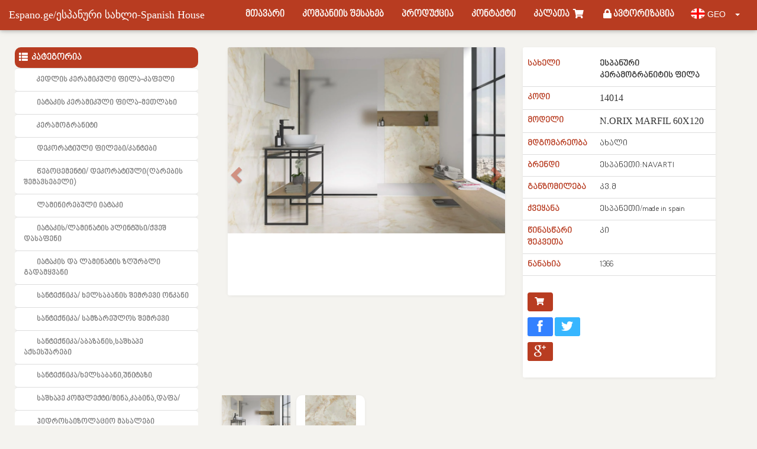

--- FILE ---
content_type: text/html; charset=UTF-8
request_url: https://www.espano.ge/product/2216
body_size: 10241
content:
<!DOCTYPE html>
<html>
    <head>
    <meta http-equiv="Content-Type" content="text/html; charset=utf-8">
    <meta charset="utf-8">
    <meta name="viewport" content="width=device-width, initial-scale=5, maximum-scale=1.0"/>
    <meta name="description" CONTENT="კაფელ-მეთლახი, სანტექნიკა, საშხაპე კაბინები, აბაზანა, ხელსაბანი, ნიჟარა, ბიდე, ხელსაბანები, ნიჟარები, უნიტაზი, კარები, კარებები, უნიტაზები, სარემონტო მასალები, პარკეტი, ლამინირებული იატაკი, გრანიტი, კრანი, სმესიწელი, სმესიტელი, კერამოგრანიტი, ლამინატი, ბიდე, პარკეტი, კრანი, საშრობები, ჰიდროიზოლაცია, რემონტი, ინტერიერის დიზაინი, საშრობები, გრანიტის ფილა, კერამიკული ფილა, კერამოგრანიტი, შპონი, აბაზანის კარი, უჟანგავი კარები, უჟანგავი კარი, kafel-meTlaxi, santeqnika, liTonis karebi, saSxape kabinebi, abazana, xelsabani, niJara, bide, xelsabanebi, niJarebi, unitazi, karebi, karebebi, unitazebi, saremonto masalebi, parketi, laminirebuli iataki, graniti, krani, smesiweli, smesiteli, keramograniti, laminati, bide, parketi, krani, saSrobebi, hidroizolacia, remonti, interieris dizaini, saSrobebi, granitis fila, keramikuli fila, keramograniti, Sponi; abazanis kari; uJangavi karebi, liTonis kari, uJangavi kari, swisskrono">
    <meta name="keywords" CONTENT="კაფელი, მეტლახი, სანტექნიკა, საშხაპე კაბინები, დუშკაბინა, ლამინირებული იატაკი, ლამინატი, პარკეტი, კაერმიკული გრანიტი, კერამოგრანიტი, გრანიტი, მოზაიკა, კარი, კარები, კარებები, უნიტაზი, ხელსაბანი, ნიჟარა, გრანიტის ფილა, კერამოგრანიტ, წებოცემენტი, კერამიკული ფილა, granitis fila, keramogranit, keramgranit, keramikuli fila, cebocementi, webocementi, masiuri xis parketi, kari, karebebi, duSkabina, unitazebi, mozaika, parketi, graniti, keramograniti, keramikuli graniti, laminati, laminirebuli iataki, saSxape kabina, kafeli, metlaxi, santeqnika, xelsabani, niJara, karebi, swisskrono">
    <meta name="author" content="Daxi.ge">
    <title>ESPANO | www.espano.ge </title>
		<link rel="icon" href="/upload/headericon/1.jpg" sizes="32x32" />
		<link rel="stylesheet" href="https://maxcdn.bootstrapcdn.com/bootstrap/3.3.7/css/bootstrap.min.css">
		<link href="/template/fonts/css/fontawesome-all.min.css" rel="stylesheet">
		<link href="/template/css/main.css" rel="stylesheet">
		<link href='/template/css/shadow.css' rel='stylesheet' type='text/css'>
    <link href='/template/css/responsive.css' rel='stylesheet' type='text/css'>
    <script src="https://ajax.googleapis.com/ajax/libs/jquery/3.4.1/jquery.min.js"></script>
    <script src='https://ajax.googleapis.com/ajax/libs/jqueryui/1.11.2/jquery-ui.min.js'></script>
    <script src="https://maxcdn.bootstrapcdn.com/bootstrap/3.3.7/js/bootstrap.min.js"></script> 
    <script src="/template/js/share.js"></script>
    <script src="/template/js/sweetalert2.min.js"></script>
    <link rel="stylesheet" href="/template/js/sweetalert2.min.css">
    <link rel="stylesheet" href="/template/css/sidebar.css" type="text/css">
    <link rel="stylesheet" href="/template/css/treeview.css">
    <script type="text/javascript" charset="utf8" src="/template/js/tree.js"></script>
    <meta name="apple-mobile-web-app-capable" content="yes">
    <meta name="apple-mobile-web-app-status-bar-style" content="black">
    <meta name="apple-mobile-web-app-title" content="მაღაზია&nbsp;www.espano.ge">
    <link rel="apple-touch-icon" href="/upload/headericon/1.jpg">
    <link rel='manifest' href='/views/layouts/manifest.json'>
    </head>
	
  <style>
@media (max-width: 1053px) {
    .navbar-header {
        float: none;
    }
    .navbar-left,.navbar-right {
        float: none !important;
    }
    .navbar-toggle {
        display: block;
    }
    .navbar-collapse {
        border-top: 1px solid transparent;
        box-shadow: inset 0 1px 0 rgba(255,255,255,0.1);
    }
    .navbar-fixed-top {
        top: 0;
        border-width: 0 0 1px;
    }
    .navbar-collapse.collapse {
        display: none!important;
    }
    .navbar-nav {
        float: none!important;
        margin-top: 7.5px;
    }
    .navbar-nav>li {
        float: none;
    }
    .navbar-nav>li>a {
        padding-top: 10px;
        padding-bottom: 10px;
    }
    .collapse.in{
        display:block !important;
    }
}
@font-face {
		font-family: bmtavruli2;
		src: url(/template/fonts/bpg_nino_mtavruli_normal.ttf);
}
body 
{
  font-family: bmtavruli2;
}
</style>
<body class="body-padding" style="background:#f4f3ef;">
<script>
 function changeLang(){
  document.getElementById('form_lang').submit();
 }
</script>
<div class="page-wrapper" style="padding-right:10px;padding-left:10px;">
 <nav  class="navbar navbarstyle navbar-default navbar-fixed-top shadowheader"  style="z-index: 100003;background-color:#b83c21;color:white;border:0px solid white;">
    <div class="navbar-header">
      <button type="button" class="navbar-toggle " data-toggle="collapse" data-target="#myNavbar" style="border-radius:0px;border:none;margin-right:0px;margin-top:0px;margin-bottom:0px;height:50px;cursor:pointer;color:white;font-family: Georgia, Serif; !important;width:70px;">                      
      <span class="glyphicon glyphicon-menu-hamburger" style="font-size:15px;"></span>
      </button>
      <button type="button" onclick="window.location.href='/cart/ka'" class="navbar-toggle  cartflyresize" style="border-radius:0px;border:none;margin-right:0px;margin-top:0px;margin-bottom:0px;height:50px;cursor:pointer;color:white;font-family: Georgia, Serif; !important;width:70px;">                      
      <i class="fa fa-shopping-cart"></i><span style="position:absolute;top:4px;right:10px;background:#e68a00;font-family:arial;" class="badge" id="cart-countresize">0</span>
      </button>
        <button type="button" class="navbar-toggle" data-toggle="modal" data-target="#subscribemodal" style="border-radius:0px;border:none;margin-right:0px;margin-top:0px;margin-bottom:0px;height:50px;cursor:pointer;color:white;font-family: Georgia, Serif; !important;width:70px;">                      
        <i class="glyphicon glyphicon-envelope"></i>
        </button>
    <a class="navbar-brand logo" href="/" style="color:white;font-family: Georgia, Serif; !important;">Espano.ge/ესპანური სახლი-Spanish House</a>
    <a  class="navbar-brand" id="opennavtoggle"  style="display:none;cursor:pointer;color:white;font-family: Georgia, Serif; !important;width:150px;">
    <span id="opennav" style="color:white;font-size:13px;cursor:pointer;font-family: bmtavruli2;font-weight:bold;">
    &nbsp;კატეგორია&nbsp;/&nbsp;ბრენდი    </span>
    </a>
    </div>
    <div class="collapse navbar-collapse" id="myNavbar">
      <ul class="nav navbar-nav navbar-right"  data-aos="fade-left" >
        <li ><a    href="/ka" style="color:white;font-size:16px;font-weight:bold;">მთავარი</a></li>
        <li id="activeli"><a  href="/about/ka" style="color:white;font-size:16px;font-weight:bold;">
        კომპანიის შესახებ        </a></li>
        <li id="activeli"><a href="/catalog/ka" style="color:white;font-size:16px;font-weight:bold;">პროდუქცია</a></li>
        <li id="activeli"><a href="/contacts/ka" style="color:white;font-size:16px;font-weight:bold;">კონტაქტი</a></li>
		<li id="activeli"><a class="resizecart" href="/cart/ka"  style="color:white;font-size:16px;font-weight:bold;">კალათა&nbsp;&nbsp;<i class="fa fa-shopping-cart cartfly cartflyresizeno"></i>&nbsp;
        <span style="background:white;font-family:arial;margin-top:-5px;color:black;" class="badge" id="cart-count">0</span></a>
	
	    </li>
          <li id="activeli" style="font-size:16px;font-weight:bold;">                                            
          <a href="/user/login/" style="color:white;"><i class="fa fa-lock" ></i> ავტორიზაცია</a>
          </li>
        <li >
        <link rel='stylesheet prefetch' href='/template/css/select.css'>
        <link rel='stylesheet prefetch' href='/template/css/flag.css'>
        
        <style>
        .selectpicker
        {
            background:#b83c21 !important;
            border-color:#b83c21 !important;
            color:white !important;
            margin-top:7px;
            font-family:Arial !important;
        }
        .flag-icon-gb
        {
          border-radius: 50%;
          font-size:17px;
        }
        .flag-icon-ge
        {
          border-radius: 50%;
          font-size:18px;
        }
        </style>
                <form method='get'  action='' id='form_lang'>
        <select name='lang' onchange='changeLang();' class="selectpicker" data-width="fit"  style="font-family:Arial;">
        <option style="background-color:white;color:grey;" data-content='<span class="flag-icon flag-icon-ge" style="background-image: url(/template/icons/ge.svg);border-radius:none;"></span>&nbsp;GEO' value='ka'  selected >GEO</option>
        <option style="background-color:white;color:grey;" data-content='<span class="flag-icon flag-icon-gb" style="background-image: url(/template/icons/gb.svg);"></span>&nbsp;ENG' value='en'   >ENG</option>
        </select>
        </form>
        <script src='/template/js/select.js'></script>
        <script>
          $(function(){
          $('.selectpicker').selectpicker();
          });
        </script>
        </li>
        </li>
        <li class="menuclose">
        <button id="menuclose" class="btn" style="
        position: absolute;
        bottom:2%; 
        left: 50%; 
        transform: translate(-50%, -2%);
        border-radius:50%;padding:2px 7px;background:#f2f2f2;color:grey;">
        <span class="glyphicon glyphicon-chevron-up" style="font-size:11px;"></span>
        </button>
        </li>
        &nbsp;&nbsp;&nbsp;&nbsp;&nbsp;&nbsp;&nbsp;&nbsp;&nbsp;&nbsp;
        </ul>
        </div>
</nav>
<script>
$(document).ready(function() {
  $('#activeli.active').removeClass('active');
  $('a[href="' + location.pathname + '"]').closest('#activeli').addClass('active'); 
});
$(function(){
    $('.selectpicker').selectpicker();
});
</script>
<br>
<br>
<br>
<br>
<div class="sidenav" id="sidenavswipe" style="display:none;overflow:overflow: scroll;height:100%;" >
            <div id="sidebaritemresize">
				<div class="panel panel-default"  data-aos="fade-down"   style=";;background-color:#b83c21;color:white;border:none;font-size:15px;font-weight:bold;border-radius:0px;">
				<div class="panel-body" style="padding:7px;color:white;"><span class="glyphicon glyphicon-th-list"></span>&nbsp;&nbsp;კატეგორია</div>
				</div>
				<font style="color:grey;font-size:13px;font-weight:bold;">
				<div id="treeviewsidetoggle"  data-aos="fade-right"   style=";;margin-top:-20px;" >
				</div>
				</font>
				<div class="panel panel-default"   data-aos="fade-down"   style=";;background-color:#b83c21;color:white;font-size:15px;font-weight:bold;border:none;border-radius:0px;">
				<div class="panel-body" style="padding:7px;"><span class="glyphicon glyphicon-th-list"></span>&nbsp;&nbsp;ბრენდი</div>
				</div>
				<font style="color:grey;font-size:13px;font-weight:bold;">
				<div data-aos="fade-right" style=";;margin-top:-20px;">
				<ul class="list-group"  >
								<a style="text-decoration:none;color:grey;" href="/brand/42">
				<li class="list-group-item node-treeview2" >
				&nbsp;&nbsp;&nbsp;&nbsp;
				ესპანეთი:EL MOLINO								<span class="badge badge-secondary brandbadge" style="position:absolute;top:10px;right:5px;background:#f2f2f2;font-family:arial;color:grey;z-index:1000;">453</span>
				</li>
				</a>
								<a style="text-decoration:none;color:grey;" href="/brand/44">
				<li class="list-group-item node-treeview2" >
				&nbsp;&nbsp;&nbsp;&nbsp;
				 ესპანეთი:NAVARTI								<span class="badge badge-secondary brandbadge" style="position:absolute;top:10px;right:5px;background:#f2f2f2;font-family:arial;color:grey;z-index:1000;">328</span>
				</li>
				</a>
								<a style="text-decoration:none;color:grey;" href="/brand/64">
				<li class="list-group-item node-treeview2" >
				&nbsp;&nbsp;&nbsp;&nbsp;
				ესპანეთი:FINSA-Finfloor								<span class="badge badge-secondary brandbadge" style="position:absolute;top:10px;right:5px;background:#f2f2f2;font-family:arial;color:grey;z-index:1000;">51</span>
				</li>
				</a>
								<a style="text-decoration:none;color:grey;" href="/brand/43">
				<li class="list-group-item node-treeview2" >
				&nbsp;&nbsp;&nbsp;&nbsp;
				შვეიცარია:SWISS KRONO								<span class="badge badge-secondary brandbadge" style="position:absolute;top:10px;right:5px;background:#f2f2f2;font-family:arial;color:grey;z-index:1000;">52</span>
				</li>
				</a>
								<a style="text-decoration:none;color:grey;" href="/brand/68">
				<li class="list-group-item node-treeview2" >
				&nbsp;&nbsp;&nbsp;&nbsp;
				ესპანეთი:TRES GRIFERIA								<span class="badge badge-secondary brandbadge" style="position:absolute;top:10px;right:5px;background:#f2f2f2;font-family:arial;color:grey;z-index:1000;">114</span>
				</li>
				</a>
								<a style="text-decoration:none;color:grey;" href="/brand/47">
				<li class="list-group-item node-treeview2" >
				&nbsp;&nbsp;&nbsp;&nbsp;
				ესპანეთი:CLEVER GRIFERIA								<span class="badge badge-secondary brandbadge" style="position:absolute;top:10px;right:5px;background:#f2f2f2;font-family:arial;color:grey;z-index:1000;">468</span>
				</li>
				</a>
								<a style="text-decoration:none;color:grey;" href="/brand/57">
				<li class="list-group-item node-treeview2" >
				&nbsp;&nbsp;&nbsp;&nbsp;
				 ესპანეთი;KERAKOLL								<span class="badge badge-secondary brandbadge" style="position:absolute;top:10px;right:5px;background:#f2f2f2;font-family:arial;color:grey;z-index:1000;">26</span>
				</li>
				</a>
								<a style="text-decoration:none;color:grey;" href="/brand/46">
				<li class="list-group-item node-treeview2" >
				&nbsp;&nbsp;&nbsp;&nbsp;
				 ესპანეთი:CAPA 								<span class="badge badge-secondary brandbadge" style="position:absolute;top:10px;right:5px;background:#f2f2f2;font-family:arial;color:grey;z-index:1000;">8</span>
				</li>
				</a>
								<a style="text-decoration:none;color:grey;" href="/brand/66">
				<li class="list-group-item node-treeview2" >
				&nbsp;&nbsp;&nbsp;&nbsp;
				პორტუგალია:SANITANA								<span class="badge badge-secondary brandbadge" style="position:absolute;top:10px;right:5px;background:#f2f2f2;font-family:arial;color:grey;z-index:1000;">91</span>
				</li>
				</a>
								<a style="text-decoration:none;color:grey;" href="/brand/45">
				<li class="list-group-item node-treeview2" >
				&nbsp;&nbsp;&nbsp;&nbsp;
				ესპანეთი:ELFOSCERAMICA								<span class="badge badge-secondary brandbadge" style="position:absolute;top:10px;right:5px;background:#f2f2f2;font-family:arial;color:grey;z-index:1000;">3</span>
				</li>
				</a>
								<a style="text-decoration:none;color:grey;" href="/brand/49">
				<li class="list-group-item node-treeview2" >
				&nbsp;&nbsp;&nbsp;&nbsp;
				ესპანეთი: EUROSHRINK								<span class="badge badge-secondary brandbadge" style="position:absolute;top:10px;right:5px;background:#f2f2f2;font-family:arial;color:grey;z-index:1000;">57</span>
				</li>
				</a>
								<a style="text-decoration:none;color:grey;" href="/brand/50">
				<li class="list-group-item node-treeview2" >
				&nbsp;&nbsp;&nbsp;&nbsp;
				ესპანეთი:DEBANO								<span class="badge badge-secondary brandbadge" style="position:absolute;top:10px;right:5px;background:#f2f2f2;font-family:arial;color:grey;z-index:1000;">15</span>
				</li>
				</a>
								<a style="text-decoration:none;color:grey;" href="/brand/63">
				<li class="list-group-item node-treeview2" >
				&nbsp;&nbsp;&nbsp;&nbsp;
				ესპანეთი;DECORS.COLOR								<span class="badge badge-secondary brandbadge" style="position:absolute;top:10px;right:5px;background:#f2f2f2;font-family:arial;color:grey;z-index:1000;">10</span>
				</li>
				</a>
								<a style="text-decoration:none;color:grey;" href="/brand/65">
				<li class="list-group-item node-treeview2" >
				&nbsp;&nbsp;&nbsp;&nbsp;
				ესპანეთი;JIMTEN								<span class="badge badge-secondary brandbadge" style="position:absolute;top:10px;right:5px;background:#f2f2f2;font-family:arial;color:grey;z-index:1000;">56</span>
				</li>
				</a>
								<a style="text-decoration:none;color:grey;" href="/brand/54">
				<li class="list-group-item node-treeview2" >
				&nbsp;&nbsp;&nbsp;&nbsp;
				ესპანეთი;ARCO								<span class="badge badge-secondary brandbadge" style="position:absolute;top:10px;right:5px;background:#f2f2f2;font-family:arial;color:grey;z-index:1000;">107</span>
				</li>
				</a>
								<a style="text-decoration:none;color:grey;" href="/brand/56">
				<li class="list-group-item node-treeview2" >
				&nbsp;&nbsp;&nbsp;&nbsp;
				ესპანეთი;TUCAI								<span class="badge badge-secondary brandbadge" style="position:absolute;top:10px;right:5px;background:#f2f2f2;font-family:arial;color:grey;z-index:1000;">99</span>
				</li>
				</a>
								<a style="text-decoration:none;color:grey;" href="/brand/58">
				<li class="list-group-item node-treeview2" >
				&nbsp;&nbsp;&nbsp;&nbsp;
				ესპანეთი:PLASDECOR								<span class="badge badge-secondary brandbadge" style="position:absolute;top:10px;right:5px;background:#f2f2f2;font-family:arial;color:grey;z-index:1000;">9</span>
				</li>
				</a>
								<a style="text-decoration:none;color:grey;" href="/brand/52">
				<li class="list-group-item node-treeview2" >
				&nbsp;&nbsp;&nbsp;&nbsp;
				ესპანეთი:BAGLINOX								<span class="badge badge-secondary brandbadge" style="position:absolute;top:10px;right:5px;background:#f2f2f2;font-family:arial;color:grey;z-index:1000;">45</span>
				</li>
				</a>
								<a style="text-decoration:none;color:grey;" href="/brand/51">
				<li class="list-group-item node-treeview2" >
				&nbsp;&nbsp;&nbsp;&nbsp;
				ესპანეთი:MUSTANG-PONY-TWIST								<span class="badge badge-secondary brandbadge" style="position:absolute;top:10px;right:5px;background:#f2f2f2;font-family:arial;color:grey;z-index:1000;">20</span>
				</li>
				</a>
								<a style="text-decoration:none;color:grey;" href="/brand/55">
				<li class="list-group-item node-treeview2" >
				&nbsp;&nbsp;&nbsp;&nbsp;
				ესპანეთი.NOKEN-PORCELANOSA								<span class="badge badge-secondary brandbadge" style="position:absolute;top:10px;right:5px;background:#f2f2f2;font-family:arial;color:grey;z-index:1000;">7</span>
				</li>
				</a>
								</ul>
                </font>
            </div>
			<script>
			 $.ajax({ 
			   url: "/catalog/ajaxfetchtree",
			   method:"POST",
			   enableLinks: true,
			   dataType: "json",       
			   success: function(data)  
			   {
					  $('#treeviewsidetoggle').treeview({levels:1,checkedIcon: 'glyphicon glyphicon-check',enableLinks: true,data: data});
												$(document).ready(function(){
						$('.categorybadge').remove();
						});
									   }   
			 });
</script>
<center>
<button id="catbrandclose" class="btn" style="
border-radius:50%;padding:2px 7px;background:#f2f2f2;color:grey;">
<span class="glyphicon glyphicon-chevron-up" style="font-size:11px;"></span>
</button>
</center>
<br><br>
</div>   
</div>   
<div class="modal fade" id="subscribemodal">
    <div class="modal-dialog subscribemodal modal-md">
      <div class="modal-content" style="border-radius:20px;">
        <div class="modal-header shadowpanel" style="background-color:#b83c21;border-radius:15px;">
          <button type="button" class="close" style="color:white;font-size:30px;opacity:1.0;" data-dismiss="modal">&times;</button>
          <h5 class="modal-title" style="font-size:16px;font-weight: 400;color:white;"><i class="glyphicon glyphicon-envelope"></i>&nbsp;გამოწერა</h5>
        </div>
        <div class="modal-body">
        <div class="row" style="padding-right:20px;padding-left:20px;">
        <br>
	                  <form class="form-inline" action="#" style="margin-top:-20px;" method="post">
            <div class="col-lg-12 col-sm-12 col-xs-12 col-md-12" style="padding-top:15px;">
                <input name="subemail" placeholder="ელ-ფოსტა" class="form-control"  type="text" id="colorborder" style="width: 100% !important;">
                <input type="hidden" name="lang" value="ka">
                <br>
           </div>
           <div class="col-lg-6 col-sm-6 col-xs-6 col-md-6" style="padding-top:20px;">
          </div>
           <div class="col-lg-6 col-sm-6 col-xs-6 col-md-6" style="padding-top:20px;padding-bottom:20px;">
                <button type="submit" class="btn thisbtn" style="background-color:#b83c21;border-radius:30px !important;float:right;border-color:#5cb85c;" name="subclick">
                გამოწერა                </button>
            </div>
            </form>
            </div>
        </div>
      </div>
    </div>
</div>
<script>

$(document).ready(function(){
$(function() {
$('#bookmarkme').click(function() {
   if (window.sidebar && window.sidebar.addPanel){                                      
      window.sidebar.addPanel(document.title,window.location.href,'');
   }
   else if(window.external && window.external.AddFavorite) {                 
      window.external.AddFavorite(location.href,document.title);
   }
    else if(window.opera && window.print) {                
      this.title=document.title;            
      return true;
    }
    else {  
      swal('<span style="font-size:17px;font-family: bmtavruli;">დააჭირე ' + (navigator.userAgent.toLowerCase().indexOf('mac') != - 1 ? 'ბრძანება/Cmd' : 'CTRL') + ' + D რათა შეინახოთ ეს გვერდი.</span>')          
     }       
  });   
});
$(document).on('click',"#opennavtoggle",function() {
    $( "#sidenavswipe" ).slideToggle('fast');
    var windowheight=$(window).height();
    var sidebaritemheightresize=$('#sidebaritemresize').height();
    if(sidebaritemheightresize>windowheight)
    {   
        $('#sidenavswipe').css({'overflow':'scroll'});
    }
});
$('#catbrandclose').click(function(){
    $( ".sidenav" ).slideUp('fast');
});
$('#menuclose').click(function(){
    $( "#myNavbar" ).attr('aria-expanded',false);
    $( "#myNavbar" ).removeClass('in');
    $( "#myNavbar" ).animate({
    height: "1px"
  }, 1500 );
});
});
$('.dontshowsub').click(function(){
    
  if($(this).is(':checked'))
  {

      var val = 1;

      $.post("/user/visitorsubshow",
      { 
          visitorsubshow: "visitorsubshow",
          val:val
      },
      function(data){

              if(data == 'true')
              {  
                location.reload();
              }else{
                location.reload();
              }

      });

  }else{

      var val = 0;

      $.post("/user/visitorsubshow",
      { 
          visitorsubshow: "visitorsubshow",
          val:val
      },
      function(data){

              if(data == 'true')
              {  
                location.reload();
              }else{
                location.reload();
              }

      });

  }

});
</script>
     <meta property="og:locale" content="ORIX MARFIL 60X120 
ესპანური კერამოგრანიტის ფილა
NAVARTI  ესპანური სახლი ESPANO
ეკოლოგიურად სუფთა მასალები
 ხარისხი  :CALIDAD    CLass 1A"/><meta property="og:price:amount" content="109.00"/>
<meta property="og:price:currency" content="GEL"/>
<meta property="og:price:avalability" content="instock"/>
<script type="text/javascript" charset="utf8" src="/template/js/tree.js"></script>
<link rel="stylesheet" href="/template/css/spinner.css">
<link rel="stylesheet" href="/template/css/salenew.css">
<link rel="stylesheet" href="/template/css/treeview.css">
<script src="/template/swal2/sweetalert2.min.js"></script>
<link rel="stylesheet" href="../template/swal2/sweetalert2.min.css" type="text/css" />
<script>
$(document).ready(function() {
   $("#noimg").each(function() {
        var atr = $(this).attr("src"); 
        if(atr == "") {
					$("#hide").hide();
        } else {
					$("#hide").show();
        }
    });
});
$(document).ready(function() {
   $("#noimg2").each(function() {
        var atr = $(this).attr("src"); 
        if(atr == "") {
					$("#hide2").hide();
        } else {
					$("#hide2").show();
        }
    });
});
</script>

<style>
button[type=button]
{
    border-radius:0px !important;
}
.carousel-control
{
    width:5%;
}
.carousel-control.left
{
    background:transparent;
    color:#b83c21;
}
.carousel-control.right
{
    background:transparent;
    color:#b83c21;
}
.carousel-control.left:hover
{
    background:transparent;
}
.carousel-control.right:hover
{
    background:transparent;
}
.list-group-item:first-child
{
	border-radius:0px;
}
#active
{
	background-color:#b83c21 !important;
	border-radius:0px !important;
}
.list-group-item:first-child
{
	border-radius:0px;
}
img[src=""] {
    display: none !important;
}
.list-group-item:last-child
{
    margin-bottom:-1px !important;
}
p
{
    margin: 0 0 0px;
}
.product-information p
{
    margin-bottom: 0px !important;
}
.info
{
    border-right:0px;
    border-left:0px;
    font-size:13px;
    padding:5px;
}
.info .badge
{
    background:transparent !important;
    font-family:arial;
    color:grey;
}
</style>
<section>
    <div class="container-fluid">
        <div class="row">
<div class="col-lg-3 col-md-3 col-sm-12 col-xs-12 sidebarstyle2" >
<div style="width:310px;">
    <div class="panel panel-default"  data-aos="fade-down"   style=";;background-color:#b83c21;color:white;border:none;font-size:15px;font-weight:bold;border-radius:5px;">
      <div class="panel-body" style="padding:7px;color:white;">
	    <span class="glyphicon glyphicon-th-list">
		</span>&nbsp;&nbsp;კატეგორია	  </div>
    </div>
    <font style="color:grey;font-size:13px;font-weight:bold;">
      <div id="treeviewold"  data-aos="fade-right"   style=";;margin-top:-20px;" >
      </div>
    </font>
    <div class="panel panel-default"   data-aos="fade-down"   style=";border-radius:5px;background-color:#b83c21;color:white;font-size:15px;font-weight:bold;border:none;">
      <div class="panel-body" style="padding:7px;">
	    <span class="glyphicon glyphicon-th-list">
	    </span>&nbsp;&nbsp;ბრენდი	  </div>
    </div>
  <font style="color:grey;font-size:13px;font-weight:bold;">
    <div data-aos="fade-right" style=";;margin-top:-20px;">
      <ul class="list-group"  >
                  <a style="text-decoration:none;color:grey;" href="/brand/42">
            <li class="list-group-item node-treeview2" style="border-radius:5px;" >
               &nbsp;&nbsp;&nbsp;&nbsp;ესპანეთი:EL MOLINO                  <span class="badge badge-secondary brandbadge" style="position:absolute;top:10px;right:5px;background:#f2f2f2;font-family:arial;color:grey;z-index:1000;">
				    453				  </span>
            </li>
          </a>
                   <a style="text-decoration:none;color:grey;" href="/brand/44">
            <li class="list-group-item node-treeview2" style="border-radius:5px;" >
               &nbsp;&nbsp;&nbsp;&nbsp; ესპანეთი:NAVARTI                  <span class="badge badge-secondary brandbadge" style="position:absolute;top:10px;right:5px;background:#f2f2f2;font-family:arial;color:grey;z-index:1000;">
				    328				  </span>
            </li>
          </a>
                   <a style="text-decoration:none;color:grey;" href="/brand/64">
            <li class="list-group-item node-treeview2" style="border-radius:5px;" >
               &nbsp;&nbsp;&nbsp;&nbsp;ესპანეთი:FINSA-Finfloor                  <span class="badge badge-secondary brandbadge" style="position:absolute;top:10px;right:5px;background:#f2f2f2;font-family:arial;color:grey;z-index:1000;">
				    51				  </span>
            </li>
          </a>
                   <a style="text-decoration:none;color:grey;" href="/brand/43">
            <li class="list-group-item node-treeview2" style="border-radius:5px;" >
               &nbsp;&nbsp;&nbsp;&nbsp;შვეიცარია:SWISS KRONO                  <span class="badge badge-secondary brandbadge" style="position:absolute;top:10px;right:5px;background:#f2f2f2;font-family:arial;color:grey;z-index:1000;">
				    52				  </span>
            </li>
          </a>
                   <a style="text-decoration:none;color:grey;" href="/brand/68">
            <li class="list-group-item node-treeview2" style="border-radius:5px;" >
               &nbsp;&nbsp;&nbsp;&nbsp;ესპანეთი:TRES GRIFERIA                  <span class="badge badge-secondary brandbadge" style="position:absolute;top:10px;right:5px;background:#f2f2f2;font-family:arial;color:grey;z-index:1000;">
				    114				  </span>
            </li>
          </a>
                   <a style="text-decoration:none;color:grey;" href="/brand/47">
            <li class="list-group-item node-treeview2" style="border-radius:5px;" >
               &nbsp;&nbsp;&nbsp;&nbsp;ესპანეთი:CLEVER GRIFERIA                  <span class="badge badge-secondary brandbadge" style="position:absolute;top:10px;right:5px;background:#f2f2f2;font-family:arial;color:grey;z-index:1000;">
				    468				  </span>
            </li>
          </a>
                   <a style="text-decoration:none;color:grey;" href="/brand/57">
            <li class="list-group-item node-treeview2" style="border-radius:5px;" >
               &nbsp;&nbsp;&nbsp;&nbsp; ესპანეთი;KERAKOLL                  <span class="badge badge-secondary brandbadge" style="position:absolute;top:10px;right:5px;background:#f2f2f2;font-family:arial;color:grey;z-index:1000;">
				    26				  </span>
            </li>
          </a>
                   <a style="text-decoration:none;color:grey;" href="/brand/46">
            <li class="list-group-item node-treeview2" style="border-radius:5px;" >
               &nbsp;&nbsp;&nbsp;&nbsp; ესპანეთი:CAPA                   <span class="badge badge-secondary brandbadge" style="position:absolute;top:10px;right:5px;background:#f2f2f2;font-family:arial;color:grey;z-index:1000;">
				    8				  </span>
            </li>
          </a>
                   <a style="text-decoration:none;color:grey;" href="/brand/66">
            <li class="list-group-item node-treeview2" style="border-radius:5px;" >
               &nbsp;&nbsp;&nbsp;&nbsp;პორტუგალია:SANITANA                  <span class="badge badge-secondary brandbadge" style="position:absolute;top:10px;right:5px;background:#f2f2f2;font-family:arial;color:grey;z-index:1000;">
				    91				  </span>
            </li>
          </a>
                   <a style="text-decoration:none;color:grey;" href="/brand/45">
            <li class="list-group-item node-treeview2" style="border-radius:5px;" >
               &nbsp;&nbsp;&nbsp;&nbsp;ესპანეთი:ELFOSCERAMICA                  <span class="badge badge-secondary brandbadge" style="position:absolute;top:10px;right:5px;background:#f2f2f2;font-family:arial;color:grey;z-index:1000;">
				    3				  </span>
            </li>
          </a>
                   <a style="text-decoration:none;color:grey;" href="/brand/49">
            <li class="list-group-item node-treeview2" style="border-radius:5px;" >
               &nbsp;&nbsp;&nbsp;&nbsp;ესპანეთი: EUROSHRINK                  <span class="badge badge-secondary brandbadge" style="position:absolute;top:10px;right:5px;background:#f2f2f2;font-family:arial;color:grey;z-index:1000;">
				    57				  </span>
            </li>
          </a>
                   <a style="text-decoration:none;color:grey;" href="/brand/50">
            <li class="list-group-item node-treeview2" style="border-radius:5px;" >
               &nbsp;&nbsp;&nbsp;&nbsp;ესპანეთი:DEBANO                  <span class="badge badge-secondary brandbadge" style="position:absolute;top:10px;right:5px;background:#f2f2f2;font-family:arial;color:grey;z-index:1000;">
				    15				  </span>
            </li>
          </a>
                   <a style="text-decoration:none;color:grey;" href="/brand/63">
            <li class="list-group-item node-treeview2" style="border-radius:5px;" >
               &nbsp;&nbsp;&nbsp;&nbsp;ესპანეთი;DECORS.COLOR                  <span class="badge badge-secondary brandbadge" style="position:absolute;top:10px;right:5px;background:#f2f2f2;font-family:arial;color:grey;z-index:1000;">
				    10				  </span>
            </li>
          </a>
                   <a style="text-decoration:none;color:grey;" href="/brand/65">
            <li class="list-group-item node-treeview2" style="border-radius:5px;" >
               &nbsp;&nbsp;&nbsp;&nbsp;ესპანეთი;JIMTEN                  <span class="badge badge-secondary brandbadge" style="position:absolute;top:10px;right:5px;background:#f2f2f2;font-family:arial;color:grey;z-index:1000;">
				    56				  </span>
            </li>
          </a>
                   <a style="text-decoration:none;color:grey;" href="/brand/54">
            <li class="list-group-item node-treeview2" style="border-radius:5px;" >
               &nbsp;&nbsp;&nbsp;&nbsp;ესპანეთი;ARCO                  <span class="badge badge-secondary brandbadge" style="position:absolute;top:10px;right:5px;background:#f2f2f2;font-family:arial;color:grey;z-index:1000;">
				    107				  </span>
            </li>
          </a>
                   <a style="text-decoration:none;color:grey;" href="/brand/56">
            <li class="list-group-item node-treeview2" style="border-radius:5px;" >
               &nbsp;&nbsp;&nbsp;&nbsp;ესპანეთი;TUCAI                  <span class="badge badge-secondary brandbadge" style="position:absolute;top:10px;right:5px;background:#f2f2f2;font-family:arial;color:grey;z-index:1000;">
				    99				  </span>
            </li>
          </a>
                   <a style="text-decoration:none;color:grey;" href="/brand/58">
            <li class="list-group-item node-treeview2" style="border-radius:5px;" >
               &nbsp;&nbsp;&nbsp;&nbsp;ესპანეთი:PLASDECOR                  <span class="badge badge-secondary brandbadge" style="position:absolute;top:10px;right:5px;background:#f2f2f2;font-family:arial;color:grey;z-index:1000;">
				    9				  </span>
            </li>
          </a>
                   <a style="text-decoration:none;color:grey;" href="/brand/52">
            <li class="list-group-item node-treeview2" style="border-radius:5px;" >
               &nbsp;&nbsp;&nbsp;&nbsp;ესპანეთი:BAGLINOX                  <span class="badge badge-secondary brandbadge" style="position:absolute;top:10px;right:5px;background:#f2f2f2;font-family:arial;color:grey;z-index:1000;">
				    45				  </span>
            </li>
          </a>
                   <a style="text-decoration:none;color:grey;" href="/brand/51">
            <li class="list-group-item node-treeview2" style="border-radius:5px;" >
               &nbsp;&nbsp;&nbsp;&nbsp;ესპანეთი:MUSTANG-PONY-TWIST                  <span class="badge badge-secondary brandbadge" style="position:absolute;top:10px;right:5px;background:#f2f2f2;font-family:arial;color:grey;z-index:1000;">
				    20				  </span>
            </li>
          </a>
                   <a style="text-decoration:none;color:grey;" href="/brand/55">
            <li class="list-group-item node-treeview2" style="border-radius:5px;" >
               &nbsp;&nbsp;&nbsp;&nbsp;ესპანეთი.NOKEN-PORCELANOSA                  <span class="badge badge-secondary brandbadge" style="position:absolute;top:10px;right:5px;background:#f2f2f2;font-family:arial;color:grey;z-index:1000;">
				    7				  </span>
            </li>
          </a>
                </ul>
	 </div>
   </font>
	<script>
	$.ajax({ 
	url: "/catalog/ajaxfetchtree",
	method:"POST",
	enableLinks: true,
    dataType: "json", 
    async: false,           
	success: function(data)  
	{
	$('#treeviewold').treeview({levels:1,checkedIcon: 'glyphicon glyphicon-check',enableLinks: true,data: data});
		$(document).ready(function(){
	$('.categorybadge').remove();
	});
		}   
	});
	</script>
</div>
</div>
<div class="col-lg-9 col-md-12 carousel-bounding-box" >
            <div class="col-sm-12 col-lg-12 col-md-12 col-xs-12 carousel-bounding-box">
				<div class="container-fluid carousel-bounding-box" data-aos="fade-up"  >
                            <div class="col-sm-12 col-lg-7 col-md-12 col-xs-12 carousel-bounding-box" id="carousel-bounding-box"  data-aos="fade-top" >
                                                                 <div class="carousel slide" id="myCarousel"  style="">
								
                                    <div class="carousel-inner shadowpanel productviewslider" style="background-color:white;border-radius:3px;height:420px;"  >
									<div class="active item" data-slide-number="0"  >
                                    <div style="display:flex;">
                                    <img class="img-responsive" src="/upload/images/products/6444d539d78df.jpg"  style="max-height:420px;margin: auto;" >
                                    </div>
                                    </div>
									      
                                        <div  class="item"   data-slide-number='1'  style="background-color:white;border-radius:3px;height:420px;" >
                                        <div style="display:flex;">
                                        <img class="img-responsive"  src="/upload/images/products/2216/6453e85c2d334.jpg" style="max-height:420px;margin: auto;">
                                        </div>
                                        </div>
                                                                                                                  </div><!-- Carousel nav -->
                                    <a class="left carousel-control" href="#myCarousel"  role="button" data-slide="prev">
                                        <span class="glyphicon glyphicon-chevron-left"></span>                                       
                                    </a>
                                    <a class="right carousel-control" href="#myCarousel"   role="button" data-slide="next">
                                        <span class="glyphicon glyphicon-chevron-right" ></span>                                       
                                    </a>                                
                                    </div>					
			
                            </div>
					 <div class="col-sm-12 col-md-12 col-lg-5 col-xs-12 product-information-col" >
                        <div class="product-information shadowpanel" style="min-height:420px !important;background:white !important;border-radius:3px;">
                          
						 <table class="table" >
                          <tr style="font-weight:bold;">
                            <th style="border-top:none !important;">
                            <p style="color:#b83c21;">სახელი</p>
                            </th>
							<th style="border-top:none !important;">
                            ესპანური კერამოგრანიტის ფილა                            </th>
						  </tr>
						  <tr>
							<td><p style="color:#b83c21;font-weight:bold;">კოდი</p></td>
							<td style="font-family:Sylfaen !important;font-size:16px;">14014</td>
						  </tr>
						  <tr>
                                </tr>
                <tr>
        <td><p style="color:#b83c21;font-weight:bold;">მოდელი</p></td>
        <td style="font-family:Sylfaen !important;font-size:16px;"> N.ORIX MARFIL 60X120 </td>
        </tr>
                <tr>
                <td><p style="color:#b83c21;font-weight:bold;">მდგომარეობა</p></td>
        <td style="font-size:14px;">ახალი</td>
                </tr>
      <tr>
              </tr>
	  <tr id="brandcountremove">
        <td><p style="color:#b83c21;font-weight:bold;" >ბრენდი</p></td>
        <td id="brandcount">
         ესპანეთი:NAVARTI        </td>
      </tr>
      <tr>
                <td><p style="color:#b83c21;font-weight:bold;">განზომილება</p></td>
        <td>
        კვ.მ        </td>
              </tr>
      <tr id="countrycountremove">
                <td><p style="color:#b83c21;font-weight:bold;">ქვეყანა</p></td>
        <td id="countrycount">
        ესპანეთი/made in spain        </td>
              </tr>
      <tr>
              </tr>
      <tr>
                 <td><p style="color:#b83c21;font-weight:bold;">წინასწარი შეკვეთა</p></td>
        <td>
        კი        </td>
             </tr>
      <tr>
        <td style="color:#b83c21;font-weight:bold;">ნანახია </td>
        <td>
        1366                </td>
      </tr>
      <tr>
      <td>
      <br>
                      <a type="button" style="border:none;background-color:#b83c21;border-color:#b83c21;" data-id="2216"
                class="btn btn-success addcartnotwarehouse background2216">
                <i class="fa fa-shopping-cart"></i>&nbsp;
                </a>
                <input  type="number"  class="point2216 form-control productpointposition" min="1" value="1" data-point="2216" style="height:32px;display:none;position:absolute;left:55px;bottom:70px;width:50px;background-color:#b83c21;"> 
                <br>
    <div data-js="facebook-share" class="shadowpanel"  style="background:#3381ff;height:32px;width:43px;padding-top:5px;display:inline-block;border-radius:3px;">
       <center><img src="/template/icons/facebook-white.png" height="20" width="20"></center>
    </div>
    <div data-js="twitter-share" style="background:#37b6ff;height:32px;width:43px;margin-top:10px;padding-top:5px;display:inline-block;border-radius:3px;">
        <center><img src="/template/icons/twitter-white.png" height="20" width="20"></center>
    </div>
    <div data-js="google-share" style="background:#b83c21;height:32px;width:43px;margin-top:10px;padding-top:5px;display:inline-block;border-radius:3px;">
        <center><img src="/template/icons/google-plus-white.png"  height="20" width="20"></center>
    </div>
    </td>
    <td>
      
    </td>
    </tr>
  </table>
                            </div>
                        </div>
                        <div class="row">    
                        <div class="row" id="slider-thumbs">
                        <ul class="hide-bullets" >
                            <li class="col-sm-3 col-lg-2 col-md-2 col-xs-4" style="height:86px;margin-top:30px;margin-left:-20px;">
                                <a class="thumbnail shadowpanel" id="carousel-selector-0" style="height:86px;padding:0px;border:none;">
                                <img class="flyeffect" class="img-responsive" style="max-height:86px;" src="/upload/images/products/6444d539d78df.jpg">
                                </a>
                            </li>
							                                    <li class="col-sm-3 col-lg-2 col-md-2 col-xs-4" id="hide" style="height:86px;margin-top:30px;margin-left:-20px;">
                                    <a class="thumbnail shadowpanel"  id="carousel-selector-1" style="height:86px;padding:0px;border:none;">
                                    <img id="noimg"  style="max-height:86px;" src="/upload/images/products/2216/6453e85c2d334.jpg">
                                    </a>
                                    </li>
									                                                               </ul>        
                   </div>
                   <br>     <br>     
                    </div>                            
                        <div class="row">                         
                        <div class="col-sm-12" id="moreinfo">
							<div class="panel panel-default shadowpanel">
                             <div class="panel-heading" style="height:35px;background-color:#b83c21;color:white !important;">
                             <h5 style="margin-top: 4px;margin-bottom:0px;">დამატებითი ინფორმაცია</h5></div>
							 <div class="panel-body" style="padding:0px;">
                             <div class="col-md-5">
                             <ul class="list-group" style="margin-bottom:2px;">
                                <li class="list-group-item info" style="border-top:none;max-width:230px;">აქციზი<span class="badge">0.00</span></li>
                                <li class="list-group-item info" style="border-bottom:none;max-width:230px;">რაოდენობა შეკვრაში <span class="badge">0.00</span></li>
                            </ul>
							</div>
                            <div class="col-md-3">
                            <ul class="list-group" style="margin-bottom:2px;">
                            <li class="list-group-item info" style="max-width:230px;">წონა: <span class="badge" >0.00</span></li>
                            <li class="list-group-item info" style="border-bottom:none;max-width:230px;" id="volumecountremove">მოცულობა <span class="badge" id="volumecount"></span></li>
                            </ul>
                            </div>
                            <div class="col-md-4">
                            <ul class="list-group" style="margin-bottom:2px;padding-left:0px;float:right;">
                            </ul>
							</div>
							</div>
							</div>
                        </div>
                                                    <script>
                            $(document).ready(function(){
                            $('#moreinfo').remove();
                            });
                            </script>
                                                </div>
                        <div class="row">                                
                        <div class="col-sm-12">
							<div class="panel panel-default shadowpanel">
                             <div class="panel-heading" style="height:35px;background-color:#b83c21;color:white !important;">
                             <h5 style="margin-top: 4px;margin-bottom:0px;">პროდუქტის აღწერა</h5></div>
							 <div class="panel-body">
                            <span style="font-family: bmtavruli2;">უმაღლესი ხარისხის, ეკოლოგიურად სუფთა ესპანური იატაკის და კედლის&nbsp; &nbsp;კერამო გრანიტის ფილა,</span><div style="font-family: bmtavruli2;">ცვეთამედეგი,ყინვაგამძლე,მოცურების საწ.ზედაპირით-anti-slip.</div><div style="font-family: bmtavruli2;">ზომა:&nbsp;60X120</div><div style="font-family: bmtavruli2;">ფერი; თეთრი.ბეჟი&nbsp; მარმარილოს ჩანართბით&nbsp;</div><div style="font-family: bmtavruli2;">ზედაპირი: პრიალა<br></div><div style="font-family: bmtavruli2;">&nbsp;გამოიყენება როგორც ინტერიერში ასევე ექსტერიერში.</div>							</div>
							</div>
                        </div>
                                            </div>
                    </div>
                </div>
            				</div>

            </div>
</section>
<script>
$(document).ready(function(){
 var brandcount = $('#brandcount').text().replace(/ /g,'').length;
 if(brandcount<=1)
 {
    $('#brandcountremove').remove();  
 }else{
    $('#brandcountremove').show();  
 }

 var countrycount = $('#countrycount').text().replace(/ /g,'').length;
 if(countrycount<=1)
 {
    $('#countrycountremove').remove();  
 }else{
    $('#countrycountremove').show();  
 }
 var volumecount = $('#volumecount').text().replace(/ /g,'').length;
 if(volumecount<=1)
 {
    $('#volumecountremove').remove();  
 }else{
    $('#volumecountremove').show();  
 }
});
  jQuery(document).ready(function($) {
 
        $('#myCarousel').carousel({
                interval: 5000
        });
 
        $('#carousel-text').html($('#slide-content-0').html());
 
       $('[id^=carousel-selector-]').click( function(){
            var id = this.id.substr(this.id.lastIndexOf("-") + 1);
            var id = parseInt(id);
            $('#myCarousel').carousel(id);
        });
 

        $('#myCarousel').on('slid.bs.carousel', function (e) {
                 var id = $('.item.active').data('slide-number');
                $('#carousel-text').html($('#slide-content-'+id).html());
        });
});
</script>
<!--სრულადზე გათიშვა  ღილაკის-->
    <div class="page-buffer" ></div>
</div>
<footer  class="page-footer shadowheader" style="background-color:#b83c21;display:none;position:fixed;bottom:0px;width:100%;z-index:1234;">
    <div class="footer-bottom" >
                <div class="col-md-4 col-sm-4 col-xs-4" id="allrightresived" style="text-align:center;">
                <center>
                <b class="pull-left fontfotter" id="dontprint" style="color:white;" class="fontfotter">ყველა უფლება დაცულია © 2017</b>
                </center>
                </div>
                <div class="col-md-4 col-sm-4 col-xs-4"  style="min-width:100px;padding-left:0px;padding-right:0px;">
                                <center>
                <ul class="list-group" id="dontprint" style="margin-top:10px;background-color:none;max-width:110px;padding-bottom:8px;padding-top:0px;margin-top:-8px;">
                                    <li class="list-group-item fontfotter" style="font-weight:bold;margin-bottom:0px;background-color:transparent !important;color:white;border-top:none;border-bottom:none;">&nbsp;&nbsp;&nbsp;  <span  style="float:right;"></span></li>
                                    </ul>
                </center>
                </div>
                <div class="col-md-4 col-sm-4 col-xs-4" style="padding-left:0px;padding-right:20px;">

                <b class="pull-right fontfotter" style="font-size:16px;"><a href="http://daxi.ge" style="color:white" target="_blank" >Powered By daxi.ge</a></b>
                
                </div>
    </div>
</footer>
<button  id="schrooltop" class="btn btn-danger" style="border-radius:50%;display:none;position:fixed;bottom:63px;left:10px;box-shadow:
0 2px 5px 0 rgba(0, 0, 0, 0.16), 0 2px 10px 0 rgba(0, 0, 0, 0.12);height:40px;width:40px;
" >
<span class="glyphicon glyphicon-chevron-up" style="font-size:17px;"></span></button>

<style>
.node-treeview:not(.node-disabled):hover
{
	background-color:#b83c21 !important;
}
.node-treeview2:not(.node-disabled):hover
{
	background-color:#b83c21 !important;
	color:white;
}
.pagination  li:last-child  a,
{
 background-color:#b83c21 !important;
}
.pagination>.active>a
{
	background-color:#b83c21 !important;
}
.pagination li a:hover
{
	background-color:#b83c21 !important;
}
.node-selected
{
	background-color:#b83c21 !important;
	border-radius:0px !important;
}
.categorysort:hover
{
    background-color:#b83c21 !important;
}
.list-group-item:first-child
{
    border-radius:0px;
    border-radius:5px;
}
.list-group-item
{
    border-left:0px;
    border-right:0px;
    border-radius:0px;
    border-radius:5px;
}
.list-group-item:last-child
{
    margin-bottom:-1px !important;
    border-radius:5px;
}
#active
{
	background-color:#b83c21 !important;
	border-radius:0px !important;
}
#searchallproduct
{
font-size:14px;
  padding:5px 5px 5px 5px;
  display:block;
  border:none;
  width:100%;
  border-bottom:1px solid #d6d3d3;
}

</style>
  
    <script>
    $(document).ready(function(){
     $('.brandbadge').remove();
    });
    </script>
    <!-- Load Facebook SDK for JavaScript -->
      <div id="fb-root"></div>
      <script>
        window.fbAsyncInit = function() {
          FB.init({
            xfbml            : true,
            version          : 'v9.0'
          });
        };

        (function(d, s, id) {
        var js, fjs = d.getElementsByTagName(s)[0];
        if (d.getElementById(id)) return;
        js = d.createElement(s); js.id = id;
        js.src = 'https://connect.facebook.net/en_US/sdk/xfbml.customerchat.js';
        fjs.parentNode.insertBefore(js, fjs);
      }(document, 'script', 'facebook-jssdk'));</script>

      <!-- Your Chat Plugin code -->
      <div class="fb-customerchat"
        attribution=setup_tool
        page_id="1337126183007890"
logged_in_greeting="გამარჯობა, რით შეგვიძლია დაგეხმაროთ?"logged_out_greeting="გამარჯობა, რით შეგვიძლია დაგეხმაროთ?"theme_color="#b83c21"></div><style>
.fb_dialog {
    bottom: 38pt !important;
    right: 2pt !important;
}
</style>
<script src="/template/js/addtocart.js"></script>
<script src="/template/js/resize2.js"></script>      
<script>

$(document).on('click',"div[data-js='twitter-share']",function(e) {

  e.preventDefault();
  var twitterWindow = window.open('https://twitter.com/share?url=' + document.URL, 'twitter-popup', 'height=350,width=600');
  if(twitterWindow.focus) { twitterWindow.focus(); }
    return false;

});

$(document).on('click',"div[data-js='facebook-share']",function(e) {

  e.preventDefault();
  var facebookWindow = window.open('https://www.facebook.com/sharer/sharer.php?u=' + document.URL, 'facebook-popup', 'height=350,width=600');
  if(facebookWindow.focus) { facebookWindow.focus(); }
    return false;

});

$(document).on('click',"div[data-js='google-share']",function(e) {

  e.preventDefault();
  var googleWindow = window.open('https://plus.google.com/share?url=' + document.URL, 'google-popup', 'height=350,width=600');
  if(googleWindow.focus) { googleWindow.focus(); }
    return false;

});
</script>
<script type="text/javascript">

if ('serviceWorker' in navigator) {

    navigator.serviceWorker.register('/sw.js', {
    }).then(function(registration) {
    registration.scope
    }, function(err) {
    err;
    });

}

</script>
</body>
</html>

--- FILE ---
content_type: text/html; charset=UTF-8
request_url: https://www.espano.ge/catalog/ajaxfetchtree
body_size: 938
content:
[{"id":"129","name":"\u10d9\u10d4\u10d3\u10da\u10d8\u10e1 \u10d9\u10d4\u10e0\u10d0\u10db\u10d8\u10d9\u10e3\u10da\u10d8 \u10e4\u10d8\u10da\u10d0-\u10d9\u10d0\u10e4\u10d4\u10da\u10d8","text":"\u10d9\u10d4\u10d3\u10da\u10d8\u10e1 \u10d9\u10d4\u10e0\u10d0\u10db\u10d8\u10d9\u10e3\u10da\u10d8 \u10e4\u10d8\u10da\u10d0-\u10d9\u10d0\u10e4\u10d4\u10da\u10d8","parentid":"0","href":"\/category\/129","countproduct":257},{"id":"149","name":"\u10d8\u10d0\u10e2\u10d0\u10d9\u10d8\u10e1 \u10d9\u10d4\u10e0\u10d0\u10db\u10d8\u10d9\u10e3\u10da\u10d8 \u10e4\u10d8\u10da\u10d0-\u10db\u10d4\u10d7\u10da\u10d0\u10ee\u10d8","text":"\u10d8\u10d0\u10e2\u10d0\u10d9\u10d8\u10e1 \u10d9\u10d4\u10e0\u10d0\u10db\u10d8\u10d9\u10e3\u10da\u10d8 \u10e4\u10d8\u10da\u10d0-\u10db\u10d4\u10d7\u10da\u10d0\u10ee\u10d8","parentid":"0","href":"\/category\/149","countproduct":12},{"id":"131","name":"\u10d9\u10d4\u10e0\u10d0\u10db\u10dd\u10d2\u10e0\u10d0\u10dc\u10d8\u10e2\u10d8","text":"\u10d9\u10d4\u10e0\u10d0\u10db\u10dd\u10d2\u10e0\u10d0\u10dc\u10d8\u10e2\u10d8","parentid":"0","href":"\/category\/131","countproduct":456},{"id":"133","name":"\u10d3\u10d4\u10d9\u10dd\u10e0\u10d0\u10e2\u10d8\u10e3\u10da\u10d8 \u10e4\u10d8\u10da\u10d4\u10d1\u10d8\/\u10d9\u10d0\u10dc\u10e2\u10d4\u10d1\u10d8","text":"\u10d3\u10d4\u10d9\u10dd\u10e0\u10d0\u10e2\u10d8\u10e3\u10da\u10d8 \u10e4\u10d8\u10da\u10d4\u10d1\u10d8\/\u10d9\u10d0\u10dc\u10e2\u10d4\u10d1\u10d8","parentid":"0","href":"\/category\/133","countproduct":75},{"id":"132","name":"\u10ec\u10d4\u10d1\u10dd\u10ea\u10d4\u10db\u10d4\u10dc\u10e2\u10d8\/ \u10d3\u10d4\u10d9\u10dd\u10e0\u10d0\u10e2\u10d8\u10e3\u10da\u10d8(\u10e6\u10d0\u10e0\u10d4\u10d1\u10d8\u10e1 \u10e8\u10d4\u10db\u10d0\u10d5\u10e1\u10d4\u10d1\u10d4\u10da\u10d8)","text":"\u10ec\u10d4\u10d1\u10dd\u10ea\u10d4\u10db\u10d4\u10dc\u10e2\u10d8\/ \u10d3\u10d4\u10d9\u10dd\u10e0\u10d0\u10e2\u10d8\u10e3\u10da\u10d8(\u10e6\u10d0\u10e0\u10d4\u10d1\u10d8\u10e1 \u10e8\u10d4\u10db\u10d0\u10d5\u10e1\u10d4\u10d1\u10d4\u10da\u10d8)","parentid":"0","href":"\/category\/132","countproduct":29},{"id":"130","name":"\u10da\u10d0\u10db\u10d8\u10dc\u10d8\u10e0\u10d4\u10d1\u10e3\u10da\u10d8 \u10d8\u10d0\u10e2\u10d0\u10d9\u10d8","text":"\u10da\u10d0\u10db\u10d8\u10dc\u10d8\u10e0\u10d4\u10d1\u10e3\u10da\u10d8 \u10d8\u10d0\u10e2\u10d0\u10d9\u10d8","parentid":"0","href":"\/category\/130","countproduct":96},{"id":"145","name":"\u10d8\u10d0\u10e2\u10d0\u10d9\u10d8\u10e1\/\u10da\u10d0\u10db\u10d8\u10dc\u10d0\u10e2\u10d8\u10e1 \u10de\u10da\u10d8\u10dc\u10e2\u10e3\u10e1\u10d8\/\u10e5\u10d5\u10d4\u10e8 \u10d3\u10d0\u10e1\u10d0\u10e4\u10d4\u10dc\u10d8","text":"\u10d8\u10d0\u10e2\u10d0\u10d9\u10d8\u10e1\/\u10da\u10d0\u10db\u10d8\u10dc\u10d0\u10e2\u10d8\u10e1 \u10de\u10da\u10d8\u10dc\u10e2\u10e3\u10e1\u10d8\/\u10e5\u10d5\u10d4\u10e8 \u10d3\u10d0\u10e1\u10d0\u10e4\u10d4\u10dc\u10d8","parentid":"0","href":"\/category\/145","countproduct":6},{"id":"144","name":"\u10d8\u10d0\u10e2\u10d0\u10d9\u10d8\u10e1 \u10d3\u10d0 \u10da\u10d0\u10db\u10d8\u10dc\u10d0\u10e2\u10d8\u10e1 \u10d6\u10e6\u10e3\u10e0\u10d1\u10da\u10d8 \u10d2\u10d0\u10d3\u10d0\u10db\u10e7\u10d5\u10d0\u10dc\u10d8","text":"\u10d8\u10d0\u10e2\u10d0\u10d9\u10d8\u10e1 \u10d3\u10d0 \u10da\u10d0\u10db\u10d8\u10dc\u10d0\u10e2\u10d8\u10e1 \u10d6\u10e6\u10e3\u10e0\u10d1\u10da\u10d8 \u10d2\u10d0\u10d3\u10d0\u10db\u10e7\u10d5\u10d0\u10dc\u10d8","parentid":"0","href":"\/category\/144","countproduct":29},{"id":"134","name":"\u10e1\u10d0\u10dc\u10e2\u10d4\u10e5\u10dc\u10d8\u10d9\u10d0\/ \u10ee\u10d4\u10da\u10e1\u10d0\u10d1\u10d0\u10dc\u10d8\u10e1 \u10e8\u10d4\u10db\u10e0\u10d4\u10d5\u10d8 \u10dd\u10dc\u10d9\u10d0\u10dc\u10d8","text":"\u10e1\u10d0\u10dc\u10e2\u10d4\u10e5\u10dc\u10d8\u10d9\u10d0\/ \u10ee\u10d4\u10da\u10e1\u10d0\u10d1\u10d0\u10dc\u10d8\u10e1 \u10e8\u10d4\u10db\u10e0\u10d4\u10d5\u10d8 \u10dd\u10dc\u10d9\u10d0\u10dc\u10d8","parentid":"0","href":"\/category\/134","countproduct":241},{"id":"148","name":"\u10e1\u10d0\u10dc\u10e2\u10d4\u10e5\u10dc\u10d8\u10d9\u10d0\/ \u10e1\u10d0\u10db\u10d6\u10d0\u10e0\u10d4\u10e3\u10da\u10dd\u10e1 \u10e8\u10d4\u10db\u10e0\u10d4\u10d5\u10d8","text":"\u10e1\u10d0\u10dc\u10e2\u10d4\u10e5\u10dc\u10d8\u10d9\u10d0\/ \u10e1\u10d0\u10db\u10d6\u10d0\u10e0\u10d4\u10e3\u10da\u10dd\u10e1 \u10e8\u10d4\u10db\u10e0\u10d4\u10d5\u10d8","parentid":"0","href":"\/category\/148","countproduct":58},{"id":"137","name":"\u10e1\u10d0\u10dc\u10e2\u10d4\u10e5\u10dc\u10d8\u10d9\u10d0\/\u10d0\u10d1\u10d0\u10d6\u10d0\u10dc\u10d8\u10e1,\u10e1\u10d0\u10e8\u10ee\u10d0\u10de\u10d4 \u10d0\u10e5\u10e1\u10d4\u10e1\u10e3\u10d0\u10e0\u10d4\u10d1\u10d8","text":"\u10e1\u10d0\u10dc\u10e2\u10d4\u10e5\u10dc\u10d8\u10d9\u10d0\/\u10d0\u10d1\u10d0\u10d6\u10d0\u10dc\u10d8\u10e1,\u10e1\u10d0\u10e8\u10ee\u10d0\u10de\u10d4 \u10d0\u10e5\u10e1\u10d4\u10e1\u10e3\u10d0\u10e0\u10d4\u10d1\u10d8","parentid":"0","href":"\/category\/137","countproduct":211},{"id":"141","name":"\u10e1\u10d0\u10dc\u10e2\u10d4\u10e5\u10dc\u10d8\u10d9\u10d0\/\u10ee\u10d4\u10da\u10e1\u10d0\u10d1\u10d0\u10dc\u10d8,\u10e3\u10dc\u10d8\u10e2\u10d0\u10d6\u10d8","text":"\u10e1\u10d0\u10dc\u10e2\u10d4\u10e5\u10dc\u10d8\u10d9\u10d0\/\u10ee\u10d4\u10da\u10e1\u10d0\u10d1\u10d0\u10dc\u10d8,\u10e3\u10dc\u10d8\u10e2\u10d0\u10d6\u10d8","parentid":"0","href":"\/category\/141","countproduct":52},{"id":"135","name":"\u10e1\u10d0\u10e8\u10ee\u10d0\u10de\u10d4 \u10d9\u10dd\u10db\u10de\u10da\u10d4\u10e5\u10e2\u10d8\/\u10db\u10d8\u10dc\u10d0,\u10d9\u10d0\u10d1\u10d8\u10dc\u10d0,\u10d3\u10d0\u10e4\u10d0\/","text":"\u10e1\u10d0\u10e8\u10ee\u10d0\u10de\u10d4 \u10d9\u10dd\u10db\u10de\u10da\u10d4\u10e5\u10e2\u10d8\/\u10db\u10d8\u10dc\u10d0,\u10d9\u10d0\u10d1\u10d8\u10dc\u10d0,\u10d3\u10d0\u10e4\u10d0\/","parentid":"0","href":"\/category\/135","countproduct":28},{"id":"136","name":"\u10f0\u10d8\u10d3\u10e0\u10dd\u10e1\u10d0\u10d8\u10d6\u10dd\u10da\u10d0\u10ea\u10d8\u10dd \u10db\u10d0\u10e1\u10d0\u10da\u10d4\u10d1\u10d8","text":"\u10f0\u10d8\u10d3\u10e0\u10dd\u10e1\u10d0\u10d8\u10d6\u10dd\u10da\u10d0\u10ea\u10d8\u10dd \u10db\u10d0\u10e1\u10d0\u10da\u10d4\u10d1\u10d8","parentid":"0","href":"\/category\/136","countproduct":5},{"id":"138","name":"\u10e1\u10d0\u10dc\u10e2\u10d4\u10e5\u10dc\u10d8\u10d9\u10d0\/\u10d5\u10d4\u10dc\u10e2\u10d8\u10da\u10d4\u10d1\u10d8(\u10ec\u10e7\u10d0\u10da\u10d8,\u10d2\u10d0\u10d6\u10d8)","text":"\u10e1\u10d0\u10dc\u10e2\u10d4\u10e5\u10dc\u10d8\u10d9\u10d0\/\u10d5\u10d4\u10dc\u10e2\u10d8\u10da\u10d4\u10d1\u10d8(\u10ec\u10e7\u10d0\u10da\u10d8,\u10d2\u10d0\u10d6\u10d8)","parentid":"0","href":"\/category\/138","countproduct":94},{"id":"139","name":"\u10d3\u10d4\u10d9\u10dd\u10e0\u10d0\u10e2\u10d8\u10e3\u10da\u10d8 \u10d9\u10e3\u10d7\u10ee\u10dd\u10d5\u10d0\u10dc\u10d0\/\u10de\u10e0\u10dd\u10e4\u10d8\u10da\u10d4\u10d1\u10d8","text":"\u10d3\u10d4\u10d9\u10dd\u10e0\u10d0\u10e2\u10d8\u10e3\u10da\u10d8 \u10d9\u10e3\u10d7\u10ee\u10dd\u10d5\u10d0\u10dc\u10d0\/\u10de\u10e0\u10dd\u10e4\u10d8\u10da\u10d4\u10d1\u10d8","parentid":"0","href":"\/category\/139","countproduct":50},{"id":"140","name":"\u10e1\u10d0\u10dc\u10e2\u10d4\u10e5\u10dc\u10d8\u10d9\u10d0\/\u10e9\u10d0\u10e1\u10d0\u10e8\u10d4\u10dc\u10d4\u10d1\u10d4\u10da\u10d8 \u10e8\u10d4\u10db\u10e0\u10d4\u10d5\u10d8 ","text":"\u10e1\u10d0\u10dc\u10e2\u10d4\u10e5\u10dc\u10d8\u10d9\u10d0\/\u10e9\u10d0\u10e1\u10d0\u10e8\u10d4\u10dc\u10d4\u10d1\u10d4\u10da\u10d8 \u10e8\u10d4\u10db\u10e0\u10d4\u10d5\u10d8 ","parentid":"0","href":"\/category\/140","countproduct":80},{"id":"142","name":"\u10ee\u10d4\u10da\u10e1\u10d0\u10ec\u10e7\u10dd\u10d4\u10d1\u10d8\/\u10e1\u10d0\u10e0\u10d4\u10db\u10dd\u10dc\u10e2\u10dd \u10e1\u10d0\u10ee\u10d0\u10e0\u10ef\u10d8 \u10db\u10d0\u10e1\u10d0\u10da","text":"\u10ee\u10d4\u10da\u10e1\u10d0\u10ec\u10e7\u10dd\u10d4\u10d1\u10d8\/\u10e1\u10d0\u10e0\u10d4\u10db\u10dd\u10dc\u10e2\u10dd \u10e1\u10d0\u10ee\u10d0\u10e0\u10ef\u10d8 \u10db\u10d0\u10e1\u10d0\u10da","parentid":"0","href":"\/category\/142","countproduct":53},{"id":"143","name":"\u10e1\u10d0\u10dc\u10e2\u10d4\u10e5\u10dc\u10d8\u10d9\u10d0\/\u10db\u10d8\u10da\u10d4\u10d1\u10d8,\u10db\u10dd\u10e5\u10dc\u10d8\u10da\u10d8 \u10d3\u10d0\u10db\u10d0\u10d2\u10e0\u10eb\u10d4\u10da","text":"\u10e1\u10d0\u10dc\u10e2\u10d4\u10e5\u10dc\u10d8\u10d9\u10d0\/\u10db\u10d8\u10da\u10d4\u10d1\u10d8,\u10db\u10dd\u10e5\u10dc\u10d8\u10da\u10d8 \u10d3\u10d0\u10db\u10d0\u10d2\u10e0\u10eb\u10d4\u10da","parentid":"0","href":"\/category\/143","countproduct":147},{"id":"146","name":"\u10e1\u10d0\u10dc\u10e2\u10d4\u10e5\u10dc\u10d8\u10d9\u10d0\/\u10d3\u10d4\u10d9\u10dd\u10e0\u10d0\u10e2\u10d8\u10e3\u10da\u10d8 \u10e2\u10e0\u10d0\u10de\u10d8","text":"\u10e1\u10d0\u10dc\u10e2\u10d4\u10e5\u10dc\u10d8\u10d9\u10d0\/\u10d3\u10d4\u10d9\u10dd\u10e0\u10d0\u10e2\u10d8\u10e3\u10da\u10d8 \u10e2\u10e0\u10d0\u10de\u10d8","parentid":"0","href":"\/category\/146","countproduct":34},{"id":"147","name":"\u10e1\u10d0\u10dc\u10e2\u10d4\u10e5\u10dc\u10d8\u10d9\u10d0\/\u10e1\u10d0\u10db\u10d6\u10d0\u10e0\u10d4\u10e3\u10da\u10dd\u10e1 \u10dc\u10d8\u10df\u10d0\u10e0\u10d0","text":"\u10e1\u10d0\u10dc\u10e2\u10d4\u10e5\u10dc\u10d8\u10d9\u10d0\/\u10e1\u10d0\u10db\u10d6\u10d0\u10e0\u10d4\u10e3\u10da\u10dd\u10e1 \u10dc\u10d8\u10df\u10d0\u10e0\u10d0","parentid":"0","href":"\/category\/147","countproduct":7}]

--- FILE ---
content_type: text/html; charset=UTF-8
request_url: https://www.espano.ge/catalog/ajaxfetchtree
body_size: 938
content:
[{"id":"129","name":"\u10d9\u10d4\u10d3\u10da\u10d8\u10e1 \u10d9\u10d4\u10e0\u10d0\u10db\u10d8\u10d9\u10e3\u10da\u10d8 \u10e4\u10d8\u10da\u10d0-\u10d9\u10d0\u10e4\u10d4\u10da\u10d8","text":"\u10d9\u10d4\u10d3\u10da\u10d8\u10e1 \u10d9\u10d4\u10e0\u10d0\u10db\u10d8\u10d9\u10e3\u10da\u10d8 \u10e4\u10d8\u10da\u10d0-\u10d9\u10d0\u10e4\u10d4\u10da\u10d8","parentid":"0","href":"\/category\/129","countproduct":257},{"id":"149","name":"\u10d8\u10d0\u10e2\u10d0\u10d9\u10d8\u10e1 \u10d9\u10d4\u10e0\u10d0\u10db\u10d8\u10d9\u10e3\u10da\u10d8 \u10e4\u10d8\u10da\u10d0-\u10db\u10d4\u10d7\u10da\u10d0\u10ee\u10d8","text":"\u10d8\u10d0\u10e2\u10d0\u10d9\u10d8\u10e1 \u10d9\u10d4\u10e0\u10d0\u10db\u10d8\u10d9\u10e3\u10da\u10d8 \u10e4\u10d8\u10da\u10d0-\u10db\u10d4\u10d7\u10da\u10d0\u10ee\u10d8","parentid":"0","href":"\/category\/149","countproduct":12},{"id":"131","name":"\u10d9\u10d4\u10e0\u10d0\u10db\u10dd\u10d2\u10e0\u10d0\u10dc\u10d8\u10e2\u10d8","text":"\u10d9\u10d4\u10e0\u10d0\u10db\u10dd\u10d2\u10e0\u10d0\u10dc\u10d8\u10e2\u10d8","parentid":"0","href":"\/category\/131","countproduct":456},{"id":"133","name":"\u10d3\u10d4\u10d9\u10dd\u10e0\u10d0\u10e2\u10d8\u10e3\u10da\u10d8 \u10e4\u10d8\u10da\u10d4\u10d1\u10d8\/\u10d9\u10d0\u10dc\u10e2\u10d4\u10d1\u10d8","text":"\u10d3\u10d4\u10d9\u10dd\u10e0\u10d0\u10e2\u10d8\u10e3\u10da\u10d8 \u10e4\u10d8\u10da\u10d4\u10d1\u10d8\/\u10d9\u10d0\u10dc\u10e2\u10d4\u10d1\u10d8","parentid":"0","href":"\/category\/133","countproduct":75},{"id":"132","name":"\u10ec\u10d4\u10d1\u10dd\u10ea\u10d4\u10db\u10d4\u10dc\u10e2\u10d8\/ \u10d3\u10d4\u10d9\u10dd\u10e0\u10d0\u10e2\u10d8\u10e3\u10da\u10d8(\u10e6\u10d0\u10e0\u10d4\u10d1\u10d8\u10e1 \u10e8\u10d4\u10db\u10d0\u10d5\u10e1\u10d4\u10d1\u10d4\u10da\u10d8)","text":"\u10ec\u10d4\u10d1\u10dd\u10ea\u10d4\u10db\u10d4\u10dc\u10e2\u10d8\/ \u10d3\u10d4\u10d9\u10dd\u10e0\u10d0\u10e2\u10d8\u10e3\u10da\u10d8(\u10e6\u10d0\u10e0\u10d4\u10d1\u10d8\u10e1 \u10e8\u10d4\u10db\u10d0\u10d5\u10e1\u10d4\u10d1\u10d4\u10da\u10d8)","parentid":"0","href":"\/category\/132","countproduct":29},{"id":"130","name":"\u10da\u10d0\u10db\u10d8\u10dc\u10d8\u10e0\u10d4\u10d1\u10e3\u10da\u10d8 \u10d8\u10d0\u10e2\u10d0\u10d9\u10d8","text":"\u10da\u10d0\u10db\u10d8\u10dc\u10d8\u10e0\u10d4\u10d1\u10e3\u10da\u10d8 \u10d8\u10d0\u10e2\u10d0\u10d9\u10d8","parentid":"0","href":"\/category\/130","countproduct":96},{"id":"145","name":"\u10d8\u10d0\u10e2\u10d0\u10d9\u10d8\u10e1\/\u10da\u10d0\u10db\u10d8\u10dc\u10d0\u10e2\u10d8\u10e1 \u10de\u10da\u10d8\u10dc\u10e2\u10e3\u10e1\u10d8\/\u10e5\u10d5\u10d4\u10e8 \u10d3\u10d0\u10e1\u10d0\u10e4\u10d4\u10dc\u10d8","text":"\u10d8\u10d0\u10e2\u10d0\u10d9\u10d8\u10e1\/\u10da\u10d0\u10db\u10d8\u10dc\u10d0\u10e2\u10d8\u10e1 \u10de\u10da\u10d8\u10dc\u10e2\u10e3\u10e1\u10d8\/\u10e5\u10d5\u10d4\u10e8 \u10d3\u10d0\u10e1\u10d0\u10e4\u10d4\u10dc\u10d8","parentid":"0","href":"\/category\/145","countproduct":6},{"id":"144","name":"\u10d8\u10d0\u10e2\u10d0\u10d9\u10d8\u10e1 \u10d3\u10d0 \u10da\u10d0\u10db\u10d8\u10dc\u10d0\u10e2\u10d8\u10e1 \u10d6\u10e6\u10e3\u10e0\u10d1\u10da\u10d8 \u10d2\u10d0\u10d3\u10d0\u10db\u10e7\u10d5\u10d0\u10dc\u10d8","text":"\u10d8\u10d0\u10e2\u10d0\u10d9\u10d8\u10e1 \u10d3\u10d0 \u10da\u10d0\u10db\u10d8\u10dc\u10d0\u10e2\u10d8\u10e1 \u10d6\u10e6\u10e3\u10e0\u10d1\u10da\u10d8 \u10d2\u10d0\u10d3\u10d0\u10db\u10e7\u10d5\u10d0\u10dc\u10d8","parentid":"0","href":"\/category\/144","countproduct":29},{"id":"134","name":"\u10e1\u10d0\u10dc\u10e2\u10d4\u10e5\u10dc\u10d8\u10d9\u10d0\/ \u10ee\u10d4\u10da\u10e1\u10d0\u10d1\u10d0\u10dc\u10d8\u10e1 \u10e8\u10d4\u10db\u10e0\u10d4\u10d5\u10d8 \u10dd\u10dc\u10d9\u10d0\u10dc\u10d8","text":"\u10e1\u10d0\u10dc\u10e2\u10d4\u10e5\u10dc\u10d8\u10d9\u10d0\/ \u10ee\u10d4\u10da\u10e1\u10d0\u10d1\u10d0\u10dc\u10d8\u10e1 \u10e8\u10d4\u10db\u10e0\u10d4\u10d5\u10d8 \u10dd\u10dc\u10d9\u10d0\u10dc\u10d8","parentid":"0","href":"\/category\/134","countproduct":241},{"id":"148","name":"\u10e1\u10d0\u10dc\u10e2\u10d4\u10e5\u10dc\u10d8\u10d9\u10d0\/ \u10e1\u10d0\u10db\u10d6\u10d0\u10e0\u10d4\u10e3\u10da\u10dd\u10e1 \u10e8\u10d4\u10db\u10e0\u10d4\u10d5\u10d8","text":"\u10e1\u10d0\u10dc\u10e2\u10d4\u10e5\u10dc\u10d8\u10d9\u10d0\/ \u10e1\u10d0\u10db\u10d6\u10d0\u10e0\u10d4\u10e3\u10da\u10dd\u10e1 \u10e8\u10d4\u10db\u10e0\u10d4\u10d5\u10d8","parentid":"0","href":"\/category\/148","countproduct":58},{"id":"137","name":"\u10e1\u10d0\u10dc\u10e2\u10d4\u10e5\u10dc\u10d8\u10d9\u10d0\/\u10d0\u10d1\u10d0\u10d6\u10d0\u10dc\u10d8\u10e1,\u10e1\u10d0\u10e8\u10ee\u10d0\u10de\u10d4 \u10d0\u10e5\u10e1\u10d4\u10e1\u10e3\u10d0\u10e0\u10d4\u10d1\u10d8","text":"\u10e1\u10d0\u10dc\u10e2\u10d4\u10e5\u10dc\u10d8\u10d9\u10d0\/\u10d0\u10d1\u10d0\u10d6\u10d0\u10dc\u10d8\u10e1,\u10e1\u10d0\u10e8\u10ee\u10d0\u10de\u10d4 \u10d0\u10e5\u10e1\u10d4\u10e1\u10e3\u10d0\u10e0\u10d4\u10d1\u10d8","parentid":"0","href":"\/category\/137","countproduct":211},{"id":"141","name":"\u10e1\u10d0\u10dc\u10e2\u10d4\u10e5\u10dc\u10d8\u10d9\u10d0\/\u10ee\u10d4\u10da\u10e1\u10d0\u10d1\u10d0\u10dc\u10d8,\u10e3\u10dc\u10d8\u10e2\u10d0\u10d6\u10d8","text":"\u10e1\u10d0\u10dc\u10e2\u10d4\u10e5\u10dc\u10d8\u10d9\u10d0\/\u10ee\u10d4\u10da\u10e1\u10d0\u10d1\u10d0\u10dc\u10d8,\u10e3\u10dc\u10d8\u10e2\u10d0\u10d6\u10d8","parentid":"0","href":"\/category\/141","countproduct":52},{"id":"135","name":"\u10e1\u10d0\u10e8\u10ee\u10d0\u10de\u10d4 \u10d9\u10dd\u10db\u10de\u10da\u10d4\u10e5\u10e2\u10d8\/\u10db\u10d8\u10dc\u10d0,\u10d9\u10d0\u10d1\u10d8\u10dc\u10d0,\u10d3\u10d0\u10e4\u10d0\/","text":"\u10e1\u10d0\u10e8\u10ee\u10d0\u10de\u10d4 \u10d9\u10dd\u10db\u10de\u10da\u10d4\u10e5\u10e2\u10d8\/\u10db\u10d8\u10dc\u10d0,\u10d9\u10d0\u10d1\u10d8\u10dc\u10d0,\u10d3\u10d0\u10e4\u10d0\/","parentid":"0","href":"\/category\/135","countproduct":28},{"id":"136","name":"\u10f0\u10d8\u10d3\u10e0\u10dd\u10e1\u10d0\u10d8\u10d6\u10dd\u10da\u10d0\u10ea\u10d8\u10dd \u10db\u10d0\u10e1\u10d0\u10da\u10d4\u10d1\u10d8","text":"\u10f0\u10d8\u10d3\u10e0\u10dd\u10e1\u10d0\u10d8\u10d6\u10dd\u10da\u10d0\u10ea\u10d8\u10dd \u10db\u10d0\u10e1\u10d0\u10da\u10d4\u10d1\u10d8","parentid":"0","href":"\/category\/136","countproduct":5},{"id":"138","name":"\u10e1\u10d0\u10dc\u10e2\u10d4\u10e5\u10dc\u10d8\u10d9\u10d0\/\u10d5\u10d4\u10dc\u10e2\u10d8\u10da\u10d4\u10d1\u10d8(\u10ec\u10e7\u10d0\u10da\u10d8,\u10d2\u10d0\u10d6\u10d8)","text":"\u10e1\u10d0\u10dc\u10e2\u10d4\u10e5\u10dc\u10d8\u10d9\u10d0\/\u10d5\u10d4\u10dc\u10e2\u10d8\u10da\u10d4\u10d1\u10d8(\u10ec\u10e7\u10d0\u10da\u10d8,\u10d2\u10d0\u10d6\u10d8)","parentid":"0","href":"\/category\/138","countproduct":94},{"id":"139","name":"\u10d3\u10d4\u10d9\u10dd\u10e0\u10d0\u10e2\u10d8\u10e3\u10da\u10d8 \u10d9\u10e3\u10d7\u10ee\u10dd\u10d5\u10d0\u10dc\u10d0\/\u10de\u10e0\u10dd\u10e4\u10d8\u10da\u10d4\u10d1\u10d8","text":"\u10d3\u10d4\u10d9\u10dd\u10e0\u10d0\u10e2\u10d8\u10e3\u10da\u10d8 \u10d9\u10e3\u10d7\u10ee\u10dd\u10d5\u10d0\u10dc\u10d0\/\u10de\u10e0\u10dd\u10e4\u10d8\u10da\u10d4\u10d1\u10d8","parentid":"0","href":"\/category\/139","countproduct":50},{"id":"140","name":"\u10e1\u10d0\u10dc\u10e2\u10d4\u10e5\u10dc\u10d8\u10d9\u10d0\/\u10e9\u10d0\u10e1\u10d0\u10e8\u10d4\u10dc\u10d4\u10d1\u10d4\u10da\u10d8 \u10e8\u10d4\u10db\u10e0\u10d4\u10d5\u10d8 ","text":"\u10e1\u10d0\u10dc\u10e2\u10d4\u10e5\u10dc\u10d8\u10d9\u10d0\/\u10e9\u10d0\u10e1\u10d0\u10e8\u10d4\u10dc\u10d4\u10d1\u10d4\u10da\u10d8 \u10e8\u10d4\u10db\u10e0\u10d4\u10d5\u10d8 ","parentid":"0","href":"\/category\/140","countproduct":80},{"id":"142","name":"\u10ee\u10d4\u10da\u10e1\u10d0\u10ec\u10e7\u10dd\u10d4\u10d1\u10d8\/\u10e1\u10d0\u10e0\u10d4\u10db\u10dd\u10dc\u10e2\u10dd \u10e1\u10d0\u10ee\u10d0\u10e0\u10ef\u10d8 \u10db\u10d0\u10e1\u10d0\u10da","text":"\u10ee\u10d4\u10da\u10e1\u10d0\u10ec\u10e7\u10dd\u10d4\u10d1\u10d8\/\u10e1\u10d0\u10e0\u10d4\u10db\u10dd\u10dc\u10e2\u10dd \u10e1\u10d0\u10ee\u10d0\u10e0\u10ef\u10d8 \u10db\u10d0\u10e1\u10d0\u10da","parentid":"0","href":"\/category\/142","countproduct":53},{"id":"143","name":"\u10e1\u10d0\u10dc\u10e2\u10d4\u10e5\u10dc\u10d8\u10d9\u10d0\/\u10db\u10d8\u10da\u10d4\u10d1\u10d8,\u10db\u10dd\u10e5\u10dc\u10d8\u10da\u10d8 \u10d3\u10d0\u10db\u10d0\u10d2\u10e0\u10eb\u10d4\u10da","text":"\u10e1\u10d0\u10dc\u10e2\u10d4\u10e5\u10dc\u10d8\u10d9\u10d0\/\u10db\u10d8\u10da\u10d4\u10d1\u10d8,\u10db\u10dd\u10e5\u10dc\u10d8\u10da\u10d8 \u10d3\u10d0\u10db\u10d0\u10d2\u10e0\u10eb\u10d4\u10da","parentid":"0","href":"\/category\/143","countproduct":147},{"id":"146","name":"\u10e1\u10d0\u10dc\u10e2\u10d4\u10e5\u10dc\u10d8\u10d9\u10d0\/\u10d3\u10d4\u10d9\u10dd\u10e0\u10d0\u10e2\u10d8\u10e3\u10da\u10d8 \u10e2\u10e0\u10d0\u10de\u10d8","text":"\u10e1\u10d0\u10dc\u10e2\u10d4\u10e5\u10dc\u10d8\u10d9\u10d0\/\u10d3\u10d4\u10d9\u10dd\u10e0\u10d0\u10e2\u10d8\u10e3\u10da\u10d8 \u10e2\u10e0\u10d0\u10de\u10d8","parentid":"0","href":"\/category\/146","countproduct":34},{"id":"147","name":"\u10e1\u10d0\u10dc\u10e2\u10d4\u10e5\u10dc\u10d8\u10d9\u10d0\/\u10e1\u10d0\u10db\u10d6\u10d0\u10e0\u10d4\u10e3\u10da\u10dd\u10e1 \u10dc\u10d8\u10df\u10d0\u10e0\u10d0","text":"\u10e1\u10d0\u10dc\u10e2\u10d4\u10e5\u10dc\u10d8\u10d9\u10d0\/\u10e1\u10d0\u10db\u10d6\u10d0\u10e0\u10d4\u10e3\u10da\u10dd\u10e1 \u10dc\u10d8\u10df\u10d0\u10e0\u10d0","parentid":"0","href":"\/category\/147","countproduct":7}]

--- FILE ---
content_type: text/css
request_url: https://www.espano.ge/template/css/main.css
body_size: 7190
content:
        body {
        background: white;
        position: relative;
        font-weight: 400px;
    }
    
    html,
    body {
        height: 100%;
        margin: 0;
        padding: 0;
    }
    
    .page-wrapper {
        min-height: 100%;
        margin-bottom: -50px;
    }
    
    * html .page-wrapper {
        height: 100%;
    }
    
    .page-buffer {
        height: 50px;
    }
    
    ul li {
        list-style: none;
    }
    
    a:hover {
        outline: none;
        text-decoration: none;
    }
    
    a:focus {
        outline: none;
        outline-offset: 0;
    }
    
    a {
        -webkit-transition: 300ms;
        -moz-transition: 300ms;
        -o-transition: 300ms;
        transition: 300ms;
    }
    
    h1,
    h2,
    h3,
    h4,
    h5,
    h6 {}
    
    .btn:hover,
    .btn:focus {
        outline: none;
        box-shadow: none;
    }
    
    a#scrollUp {
        bottom: 0px;
        right: 10px;
        padding: 5px 10px;
        background: black;
        color: #FFF;
        -webkit-animation: bounce 2s ease infinite;
        animation: bounce 2s ease infinite;
    }
    
    a#scrollUp i {
        font-size: 30px;
    }
    /*************************
*******Header CSS******
**************************/
    
    .header_top {
        background: none repeat scroll 0 0 #F0F0E9;
    }
    
    .contactinfo ul li:first-child {
        margin-left: -15px;
    }
    
    .contactinfo ul li a {
        font-size: 12px;
        color: #696763;
    }
    
    .contactinfo ul li a:hover {
        background: inherit;
    }
    
    .social-icons ul li a {
        border: 0 none;
        border-radius: 0;
        color: #696763;
        padding: 0px;
    }
    
    .social-icons ul li {
        display: inline-block;
    }
    
    .social-icons ul li a i {
        padding: 11px 15px;
        transition: all 0.9s ease 0s;
        -moz-transition: all 0.9s ease 0s;
        -webkit-transition: all 0.9s ease 0s;
        -o-transition: all 0.9s ease 0s;
    }
    
    .social-icons ul li a i:hover {
        color: #fff;
        transition: all 0.9s ease 0s;
        -moz-transition: all 0.9s ease 0s;
        -webkit-transition: all 0.9s ease 0s;
        -o-transition: all 0.9s ease 0s;
    }
    
    .fa-facebook:hover {
        background: #0083C9;
    }
    
    .fa-twitter:hover {
        background: #5BBCEC;
    }
    
    .fa-linkedin:hover {
        background: #FF4518;
    }
    
    .fa-dribbble:hover {
        background: #90C9DC;
    }
    
    .fa-google-plus:hover {
        background: #CE3C2D;
    }
    
    .header-middle .container .row {
        border-bottom: 1px solid #f5f5f5;
        margin-left: 0;
        margin-right: 0;
        padding-bottom: 20px;
        padding-top: 20px;
    }
    
    .header-middle .container .row .col-sm-4 {
        padding-left: 0;
    }
    
    .header-middle .container .row .col-sm-8 {
        padding-right: 0;
    }
    
    .usa {
        border-radius: 0;
        color: #B4B1AB;
        font-size: 12px;
        margin-right: 20px;
        padding: 2px 15px;
        margin-top: 10px;
    }
    
    .usa:hover {
        background: #FE980F;
        color: #fff;
        border-color: #FE980F;
    }
    
    .usa:active,
    .usa.active {
        background: none repeat scroll 0 0 #FE980F;
        box-shadow: inherit;
        outline: 0 none;
    }
    
    .btn-group.open .dropdown-toggle {
        box-shadow: none;
        background-color: red;
    }
    
    .dropdown-menu li a:hover,
    .dropdown-menu li a:focus {
        background-color: rgb(240, 233, 233);
        color: grey;
        text-decoration: none;
    }
    
    .shop-menu ul li {
        display: inline-block;
        padding-left: 15px;
        padding-right: 15px;
    }
    
    .shop-menu ul li:last-child {
        padding-right: 0;
    }
    
    .shop-menu ul li a {
        background: #FFFFFF;
        color: #696763;
        font-size: 14px;
        font-weight: 300;
        padding: 0;
        padding-right: 0;
        margin-top: 10px;
    }
    
    .shop-menu ul li a i {
        margin-right: 3px;
    }
    
    .shop-menu ul li a:hover {
        color: #fe980f;
        background: #fff;
    }
    
    .header-bottom {
        padding-bottom: 30px;
        padding-top: 30px;
    }
    
    .mainmenu ul li {
        padding-right: 15px;
        padding-left: 15px;
    }
    
    .mainmenu ul li:first-child {
        padding-left: 0px;
    }
    
    .mainmenu ul li a {
        color: #696763;
        font-size: 17px;
        font-weight: 300;
        padding: 0;
        padding-bottom: 10px;
    }
    
    .mainmenu ul li a:hover,
    .mainmenu ul li a.active,
    .shop-menu ul li a.active {
        background: none;
        color: #fdb45e;
    }
    
    .search_box input {
        background: #F0F0E9;
        border: medium none;
        color: #B2B2B2;
        font-size: 12px;
        font-weight: 300;
        height: 35px;
        outline: medium none;
        padding-left: 10px;
        width: 155px;
        background-image: url(/template/images/home/searchicon.png);
        background-repeat: no-repeat;
        background-position: 130px;
    }
    /*************************
*******Footer CSS******
**************************/
    
    #footer {
        background: #F0F0E9;
        height: 50px;
    }
    
    .footer-top .container {
        border-bottom: 1px solid #E0E0DA;
        padding-bottom: 20px;
    }
    
    .companyinfo {
        margin-top: 57px;
    }
    
    .companyinfo h2 {
        color: #B4B1AB;
        font-size: 27px;
        text-transform: uppercase;
    }
    
    .companyinfo h2 span {
        color: #FE980F;
    }
    
    .companyinfo p {
        color: #B3B3AD;
        font-size: 12px;
        font-weight: 300;
    }
    
    .footer-top .col-sm-3 {
        overflow: hidden;
    }
    
    .video-gallery {
        margin-top: 57px;
        position: inherit;
    }
    
    .video-gallery a img {
        height: 100%;
        width: 100%;
    }
    
    .iframe-img {
        position: relative;
        display: block;
        height: 61px;
        margin-bottom: 10px;
        border: 2px solid #CCCCC6;
        border-radius: 3px;
    }
    
    .overlay-icon {
        position: absolute;
        top: 0;
        width: 100%;
        height: 61px;
        background: #FE980F;
        border-radius: 3px;
        color: #FFF;
        font-size: 20px;
        line-height: 0;
        display: block;
        opacity: 0;
        -webkit-transition: 300ms;
        -moz-transition: 300ms;
        -o-transition: 300ms;
        transition: 300ms;
    }
    
    .overlay-icon i {
        position: relative;
        top: 50%;
        margin-top: -20px;
    }
    
    .video-gallery a:hover .overlay-icon {
        opacity: 1;
    }
    
    .video-gallery p {
        color: #8C8C88;
        font-size: 12px;
        font-weight: 500;
        margin-bottom: 0px;
    }
    
    .video-gallery h2 {
        color: #8c8c88;
        font-size: 12px;
        font-weight: 300;
        text-transform: uppercase;
        margin-top: 0px;
    }
    
    .address {
        margin-top: 30px;
        position: relative;
        overflow: hidden;
    }
    
    .address img {
        width: 100%;
    }
    
    .address p {
        color: #666663;
        font-size: 14px;
        font-weight: 300;
        left: 25px;
        position: absolute;
        top: 50px;
    }
    
    .footer-widget {
        margin-bottom: 68px;
    }
    
    .footer-widget .container {
        border-top: 1px solid #FFFFFF;
        padding-top: 15px;
    }
    
    .single-widget h2 {
        color: #666663;
        font-size: 16px;
        font-weight: 500;
        margin-bottom: 22px;
        text-transform: uppercase;
    }
    
    .single-widget h2 i {
        margin-right: 15px;
    }
    
    .single-widget ul li a {
        color: #8C8C88;
        font-size: 14px;
        font-weight: 300;
        padding: 5px 0;
    }
    
    .single-widget ul li a i {
        margin-right: 18px;
    }
    
    .single-widget ul li a:hover {
        background: none;
        color: #FE980F;
    }
    
    .searchform input {
        border: 1px solid #DDDDDD;
        color: #CCCCC6;
        font-size: 14px;
        margin-top: 0;
        outline: medium none;
        padding: 7px;
        width: 212px;
    }
    
    .searchform button {
        background: #FE980F;
        border: medium none;
        border-radius: 0;
        margin-left: -5px;
        margin-top: -3px;
        padding: 7px 17px;
    }
    
    .searchform button i {
        color: #FFFFFF;
        font-size: 20px;
    }
    
    .searchform button:hover,
    .searchform button:focus {
        background-color: #FE980F;
    }
    
    .searchform p {
        color: #8C8C88;
        font-size: 14px;
        font-weight: 300;
        margin-top: 25px;
    }
    
    .footer-bottom {
        padding-top: 15px;
    }
    
    .footer-bottom p {
        color: #363432;
        font-weight: 300;
        margin-left: 15px;
    }
    
    .footer-bottom p span a {
        color: #FE980F;
        text-decoration: underline;
    }
    /*************************
******* Home ******
**************************/
    
    #slider {
        padding-bottom: 45px;
    }
    
    .pricing {
        position: absolute;
        right: 40%;
        top: 52%;
    }
    
    .girl {
        margin-left: 0;
    }
    
    .item h1 {
        color: #B4B1AB;
        font-size: 48px;
        margin-top: 115px;
    }
    
    .item h1 span {
        color: #FE980F;
        font-wieght: bold;
        font-style: italic;
    }
    
    .item h2 {
        color: #363432;
        font-size: 28px;
        font-weight: 700;
        margin-bottom: 22px;
        margin-top: 10px;
    }
    
    .item p {
        color: #363432;
        font-size: 16px;
        font-weight: 300;
    }
    
    .get {
        background: #FE980F;
        border: 0 none;
        border-radius: 0;
        color: #FFFFFF;
        font-size: 16px;
        font-weight: 300;
        margin-top: 23px;
    }
    
    .item button:hover {
        background: #FE980F;
    }
    
    .control-carousel {
        position: absolute;
        top: 50%;
        font-size: 60px;
        color: #C2C2C1;
    }
    
    .control-carousel:hover {
        color: #FE980F;
    }
    
    .right {
        right: 0;
    }
    
    .category-products {
        border: 1px solid #F7F7F0;
        margin-bottom: 35px;
        padding-bottom: 20px;
        padding-top: 15px;
    }
    
    .left-sidebar h2,
    .brands_products h2 {
        color: #B83C21;
        font-size: 18px;
        font-weight: 700;
        margin: 0 auto 30px;
        text-align: center;
        text-transform: uppercase;
        position: relative;
        z-index: 3;
    }
    
    .left-sidebar h2:after,
    h2.title:after {
        content: " ";
        position: absolute;
        border: 1px solid #f5f5f5;
        bottom: 8px;
        left: 0;
        width: 100%;
        height: 0;
        z-index: -2;
    }
    
    .left-sidebar h2:before {
        content: " ";
        position: absolute;
        background: #fff;
        bottom: -6px;
        width: 130px;
        height: 30px;
        z-index: -1;
        left: 50%;
        margin-left: -65px;
    }
    
    h2.title:before {
        content: " ";
        position: absolute;
        background: #fff;
        bottom: -6px;
        width: 220px;
        height: 30px;
        z-index: -1;
        left: 50%;
        margin-left: -110px;
    }
    
    .category-products .panel {
        background-color: #FFFFFF;
        border: 0px;
        border-radius: 0px;
        box-shadow: none;
        margin-bottom: 0px;
    }
    
    .category-products .panel-default .panel-heading {
        background-color: #FFFFFF;
        border: 0 none;
        color: #FFFFFF;
        padding: 5px 20px;
    }
    
    .category-products .panel-default .panel-heading .panel-title a {
        color: #696763;
        font-size: 14px;
        text-decoration: none;
        text-transform: uppercase;
    }
    
    .category-products .panel-default .panel-heading .panel-title a.active {
        color: #FE980F;
    }
    
    .panel-group .panel-heading+.panel-collapse .panel-body {
        border-top: 0 none;
    }
    
    .category-products .badge {
        background: none;
        border-radius: 10px;
        color: #696763;
        display: inline-block;
        font-size: 12px;
        font-weight: bold;
        line-height: 1;
        min-width: 10px;
        padding: 3px 7px;
        text-align: center;
        vertical-align: baseline;
        white-space: nowrap;
    }
    
    .panel-body ul {
        padding-left: 20px;
    }
    
    .brands-name {
        border: 1px solid #F7F7F0;
        padding-bottom: 20px;
        padding-top: 15px;
    }
    
    .brands-name .nav-stacked li a {
        background-color: #FFFFFF;
        color: #696763;
        font-size: 14px;
        padding: 5px 25px;
        text-decoration: none;
        text-transform: uppercase;
    }
    
    .brands-name .nav-stacked li a:hover {
        background-color: #fff;
        color: #696763;
    }
    
    .shipping {
        background-color: #F2F2F2;
        margin-top: 40px;
        overflow: hidden;
        padding-top: 20px;
        position: relative;
    }
    
    .price-range {
        margin-top: 30px;
    }
    
    .well {
        background-color: #FFFFFF;
        border: 1px solid #F7F7F0;
        border-radius: 4px;
        box-shadow: none;
        margin-bottom: 20px;
        min-height: 20px;
        padding: 35px;
    }
    
    .tooltip-inner {
        background-color: #FE980F;
        border-radius: 4px;
        color: #FFFFFF;
        max-width: 200px;
        padding: 3px 8px;
        text-align: center;
        text-decoration: none;
    }
    
    .tooltip.top .tooltip-arrow {
        border-top-color: #FE980F;
        border-width: 5px 5px 0;
        bottom: 0;
        left: 50%;
        margin-left: -5px;
    }
    
    .padding-right {
        padding-right: 0;
    }
    
    h2.title {
        color: grey !important;
        font-size: 18px;
        font-weight: 700;
        margin: 0 15px;
        text-transform: uppercase;
        margin-bottom: 30px;
        position: relative;
    }
    
    .product-image-wrapper {
        border: 1px solid #F7F7F5;
        overflow: hidden;
        margin-bottom: 30px;
        -webkit-box-shadow: 0 2px 5px 0 rgba(0, 0, 0, 0.16), 0 2px 10px 0 rgba(0, 0, 0, 0.12);
        -moz-box-shadow: 0 2px 5px 0 rgba(0, 0, 0, 0.16), 0 2px 10px 0 rgba(0, 0, 0, 0.12);
        box-shadow: 0 2px 5px 0 rgba(0, 0, 0, 0.16), 0 2px 10px 0 rgba(0, 0, 0, 0.12);
    }
    
    .single-products {
        position: relative;
    }
    
    .new {
        position: absolute;
        top: 0;
        left: 0;
        background: linear-gradient(to top left, #00cc66 65%, #ffffff 100%);
        border-radius: 50%;
        width: 50px;
        box-shadow: 0 6px 9px 0 rgba(0, 0, 0, 0.20), 0 6px 16px 0 rgba(0, 0, 0, 0.18);
        font-family: arial black, sans-serif!important;
        font-size: 14px !important;
        height: 45px;
    }
    
    .admininputupload {
        position: absolute;
        top: 0px;
        right: 2;
        box-shadow: none;
        width: 250px !important;
    }
    
    .adminimainpoto {
        position: absolute;
        top: 0;
        left: 2;
    }
    
    .admingallerybootom {
        position: absolute;
        bottom: 0;
        left: 2;
    }
    
    .adminwashla {
        position: absolute;
        bottom: 20px;
        left: 2;
    }
    
    .adminaddmtavarze {
        position: absolute;
        left: 14px;
        top: -5px;
        box-shadow: none;
        width: 202px;
        border-radius: 0px;
        width: 250px !important;
    }
    
    .newh5 {
        color: white;
        position: absolute;
        top: 5px !important;
        left: 8px !important;
    }
    
    .sale {
        position: absolute;
        top: 0;
        right: 0px;
        background: linear-gradient(to top right, #ff0000 24%, #ffcccc 86%);
        height: 50px;
        color: white;
        font-size: 14px;
        border-radius: 50%;
        width: 50px;
        box-shadow: 0 6px 9px 0 rgba(0, 0, 0, 0.20), 0 6px 16px 0 rgba(0, 0, 0, 0.18);
        font-family: arial black, sans-serif!important;
        font-size: 14px !important;
        height: 45px;
    }
    
    .saletext {
        position: absolute;
        top: 20px !important;
        left: 8px !important;
    }
    
    .productinfo h2 {
        color: #FE980F;
        font-size: 24px;
        font-weight: 700;
    }
    
    .product-overlay h2 {
        color: #fff;
        font-size: 24px;
        font-weight: 700;
    }
    
    .productinfo p {
        font-size: 13px;
        font-weight: 400;
        height: 20px;
        color: #696763;
        margin-top: 5px;
    }
    
    .productinfo {
        position: relative;
    }
    
    .product-overlay {
        background: #FE980F;
        top: 0;
        display: none;
        height: 0;
        position: absolute;
        transition: height 500ms ease 0s;
        width: 100%;
        display: block;
        opacity: ;
    }
    
    .single-products:hover .product-overlay {
        display: block;
        height: 100%;
    }
    
    .product-overlay .overlay-content {
        bottom: 0;
        position: absolute;
        bottom: 0;
        text-align: center;
        width: 100%;
    }
    
    .product-overlay .add-to-cart {
        background: #fff;
        border: 0 none;
        border-radius: 0;
        color: #FE980F;
        font-size: 15px;
        margin-bottom: 25px;
    }
    
    .product-overlay .add-to-cart:hover {
        background: #fff;
        color: #FE980F;
    }
    
    .product-overlay p {
        font-size: 14px;
        font-weight: 400;
        color: #fff;
    }
    
    .add-to-cart,
    .checkout,
    .back {
        background: #B83C21;
        border: 0 none;
        border-radius: 5px;
        color: #696763;
        font-size: 15px;
        margin-bottom: 25px;
        color: white;
        -webkit-box-shadow: 0 1px 4px 0 rgba(0, 0, 0, 0.14) !important;
        -moz-box-shadow: 0 1px 4px 0 rgba(0, 0, 0, 0.14) !important;
        box-shadow: 0 1px 4px 0 rgba(0, 0, 0, 0.14) !important;
    }
    
    .add-to {
        margin-bottom: 10px;
    }
    
    .add-to-cart i {
        margin-right: 5px;
    }
    
    .add-to-cart:hover {
        background: #B83C21;
        color: #FFFFFF;
    }
    
    .choose {
        border-top: 1px solid #F7F7F0;
    }
    
    .choose ul li a {
        color: #B3AFA8;
        font-size: 13px;
        padding-left: 0;
        padding-right: 0;
    }
    
    .choose ul li a i {
        margin-right: 5px;
    }
    
    .choose ul li a:hover {
        background: none;
        color: #FE980F;
    }
    
    .category-tab {
        overflow: hidden;
    }
    
    .category-tab ul {
        background: #40403E;
        border-bottom: 1px solid #FE980F;
        list-style: none outside none;
        margin: 0 0 30px;
        padding: 0;
        width: 100%;
    }
    
    .category-tab ul li a {
        border: 0 none;
        border-radius: 0;
        color: #B3AFA8;
        display: block;
        font-size: 14px;
        text-transform: uppercase;
    }
    
    .category-tab ul li a:hover {
        background: #FE980F;
        color: #fff;
    }
    
    .nav-tabs li.active a,
    .nav-tabs li.active a:hover,
    .nav-tabs li.active a:focus {
        ;
    }
    
    .navbar-nav>li>a:hover {
        background-color: white !important;
        color: black !important;
    }
    
    .nav-tabs li a {
        border: 1px solid rgba(0, 0, 0, 0);
        border-radius: 4px 4px 0 0;
        line-height: 1.42857;
        margin-right: 0;
    }
    
    .navbar-nav>.active>a {
        background-color: white !important;
        color: black !important;
    }
    
    #recommended-item-carousel .carousel-inner .item {
        padding-left: 0;
    }
    
    .recommended-item-control {
        position: absolute;
        top: 41%;
    }
    
    .recommended-item-control i {
        background: none repeat scroll 0 0 #B83C21;
        color: white;
        font-size: 20px;
        padding: 4px 10px;
    }
    
    .recommended-item-control i:hover {
        background: #ccccc6;
    }
    
    .our_partners {
        overflow: hidden;
    }
    
    .our_partners ul {
        background: #F7F7F0;
        margin-bottom: 50px;
    }
    
    .our_partners ul li a:hover {
        background: none;
    }
    /*************************
*******Shop CSS******
**************************/
    
    #advertisement {
        padding-bottom: 45px;
    }
    
    #advertisement img {
        width: 100%;
    }
    
    .pagination {
        display: inline-block;
        margin-bottom: 25px;
        margin-top: 0;
        padding-left: 15px;
    }
    
    .pagination li:first-child a,
    .pagination li:first-child span {
        margin-left: 0;
    }
    
    .pagination .active a,
    .pagination .active span,
    .pagination .active a:hover,
    .pagination .active span:hover,
    .pagination .active a:focus,
    .pagination .active span:focus {
        color: #FFFFFF;
        cursor: default;
        z-index: 2;
    }
    
    .pagination li a,
    .pagination li span {
        background-color: white;
        -webkit-box-shadow: 0 1px 4px 0 rgba(0, 0, 0, 0.14) !important;
        -moz-box-shadow: 0 1px 4px 0 rgba(0, 0, 0, 0.14) !important;
        box-shadow: 0 1px 4px 0 rgba(0, 0, 0, 0.14) !important;
        border: 0;
        float: left;
        line-height: 1.42857;
        margin-left: -1px;
        padding: 6px 12px;
        position: relative;
        text-decoration: none;
        margin-right: 5px;
        color: #000;
    }
    
    .pagination li a:hover {
        background: #37b6ff;
        color: #fff;
    }
    /*************************
*******Product Details CSS******
**************************/
    
    .product-details {
        overflow: hidden;
    }
    
    #similar-product {
        margin-top: 40px;
    }
    
    #reviews {
        padding-left: 25px;
        padding-right: 25px;
    }
    
    .product-details {
        margin-bottom: 40px;
        overflow: hidden;
        margin-top: 10px;
    }
    
    .view-product {
        position: relative;
    }
    
    .view-product img {
        border: 1px solid #F7F7F0;
        height: 380px;
        width: 100%;
    }
    
    .view-product h3 {
        background: #FE980F;
        bottom: 0;
        color: #FFFFFF;
        font-size: 14px;
        font-weight: 700;
        margin-bottom: 0;
        padding: 8px 20px;
        position: absolute;
        right: 0;
    }
    
    #similar-product .carousel-inner .item {
        padding-left: 0px;
    }
    
    #similar-product .carousel-inner .item img {
        display: inline-block;
        margin-left: 15px;
    }
    
    .item-control {
        position: absolute;
        top: 35%;
    }
    
    .item-control i {
        background: #FE980F;
        color: #FFFFFF;
        font-size: 20px;
        padding: 5px 10px;
    }
    
    .item-control i:hover {
        background: #ccccc6;
    }
    
    .product-information {
        overflow: hidden;
        padding-top: 10px;
        position: relative;
        -webkit-box-shadow: 0 2px 5px 0 rgba(0, 0, 0, 0.16), 0 2px 10px 0 rgba(0, 0, 0, 0.12);
        -moz-box-shadow: 0 2px 5px 0 rgba(0, 0, 0, 0.16), 0 2px 10px 0 rgba(0, 0, 0, 0.12);
        box-shadow: 0 2px 5px 0 rgba(0, 0, 0, 0.16), 0 2px 10px 0 rgba(0, 0, 0, 0.12);
    }
    
    .newarrival {
        position: absolute;
        top: 0;
        left: 0
    }
    
    .product-information h2 {
        color: #363432;
        font-size: 20px;
        margin-top: 0;
    }
    
    .product-information p {
        color: #696763;
        margin-bottom: 5px;
    }
    
    .product-information span {
        display: inline-block;
        margin-bottom: 8px;
        margin-top: 18px;
    }
    
    .product-information span span {
        color: #FE980F;
        float: left;
        font-size: 30px;
        font-weight: 700;
        margin-right: 20px;
        margin-top: 0px;
    }
    
    .product-information span input {
        border: 1px solid #DEDEDC;
        color: #696763;
        font-size: 20px;
        font-weight: 700;
        height: 33px;
        outline: medium none;
        text-align: center;
        width: 50px;
    }
    
    .product-information span label {
        color: #696763;
        font-weight: 700;
        margin-right: 5px;
    }
    
    .share {
        margin-top: 15px;
    }
    
    .cart {
        background: #FE980F;
        border: 0 none;
        border-radius: 0;
        color: #FFFFFF;
        font-size: 15px;
        margin-bottom: 10px;
        margin-left: 20px;
    }
    
    .shop-details-tab {
        border: 1px solid #F7F7F0;
        margin-bottom: 75px;
        margin-left: 15px;
        margin-right: 15px;
        padding-bottom: 10px;
    }
    
    .shop-details-tab .col-sm-12 {
        padding-left: 0;
        padding-right: 0;
    }
    
    #reviews ul {
        background: #FFFFFF;
        border: 0 none;
        list-style: none outside none;
        margin: 0 0 20px;
        padding: 0;
    }
    
    #reviews ul li {
        display: inline-block;
    }
    
    #reviews ul li a {
        color: #696763;
        display: block;
        font-size: 14px;
        padding-right: 15px;
    }
    
    #reviews ul li a i {
        color: #FE980F;
        padding-right: 8px;
    }
    
    #reviews ul li a:hover {
        background: #fff;
        color: #FE980F;
    }
    
    #reviews p {
        color: #363432;
    }
    
    #reviews form span {
        display: block;
    }
    
    #reviews form span input {
        background: #F0F0E9;
        border: 0 none;
        color: #A6A6A1;
        font-size: 14px;
        outline: medium none;
        padding: 8px;
        width: 48%;
    }
    
    #reviews form span input:last-child {
        margin-left: 3%;
    }
    
    #reviews textarea {
        background: #F0F0E9;
        border: medium none;
        color: #A6A6A1;
        height: 195px;
        margin-bottom: 25px;
        margin-top: 15px;
        outline: medium none;
        padding-left: 10px;
        padding-top: 15px;
        resize: none;
        width: 99.5%;
    }
    
    #reviews button {
        background: #FE980F;
        border: 0 none;
        border-radius: 0;
        color: #FFFFFF;
        font-size: 14px;
    }
    /*************************
*******404 CSS******
**************************/
    
    .logo-404 {
        margin-top: 60px;
    }
    
    .content-404 h1 {
        color: #363432;
        font-size: 41px;
        font-weight: 300;
    }
    
    .content-404 img {
        margin: 0 auto;
    }
    
    .content-404 p {
        color: #363432;
        font-size: 18px;
    }
    
    .content-404 h2 {
        margin-top: 50px;
    }
    
    .content-404 h2 a {
        background: #FE980F;
        color: #FFFFFF;
        font-size: 44px;
        font-weight: 300;
        padding: 8px 40px;
    }
    /*************************
*******login page CSS******
**************************/
    
    #form {
        display: block;
        margin-bottom: 185px;
        margin-top: 185px;
        overflow: hidden;
    }
    
    .login-form {}
    
    .signup-form {}
    
    .login-form h2,
    .signup-form h2 {
        color: #696763;
        font-size: 20px;
        font-weight: 300;
        margin-bottom: 30px;
    }
    
    .login-form form input,
    .signup-form form input {
        display: block;
        width: 100%;
        height: 40px;
        padding: 6px 12px;
        font-size: 14px;
        line-height: 1.42857143;
        color: #555;
        background-color: #fff;
        background-image: none;
        border: 1px solid #ccc;
        border-radius: 4px;
        -webkit-box-shadow: -1px 0px 9px 1px rgba(232, 232, 232, 1);
        -moz-box-shadow: -1px 0px 9px 1px rgba(232, 232, 232, 1);
        box-shadow: -1px 0px 9px 1px rgba(232, 232, 232, 1);
    }
    
    .login-form form span {
        line-height: 25px;
    }
    
    .login-form form span input {
        width: 15px;
        float: left;
        height: 15px;
        margin-right: 5px;
    }
    
    .login-form form button {
        margin-top: 23px;
        -webkit-box-shadow: 0 1px 4px 0 rgba(0, 0, 0, 0.14) !important;
        -moz-box-shadow: 0 1px 4px 0 rgba(0, 0, 0, 0.14) !important;
        box-shadow: 0 1px 4px 0 rgba(0, 0, 0, 0.14) !important;
        border-radius: 3px !important;
    }
    
    .login-form label {}
    
    .login-form label input {
        border: medium none;
        display: inline-block;
        height: 0;
        margin-bottom: 0;
        outline: medium none;
        padding-left: 0;
    }
    
    .or {
        background: #FE980F;
        border-radius: 40px;
        color: #FFFFFF;
        font-size: 16px;
        height: 50px;
        line-height: 50px;
        margin-top: 75px;
        text-align: center;
        width: 50px;
    }
    /*************************
*******Cart CSS******
**************************/
    
    #do_action {
        margin-bottom: 50px;
    }
    
    .breadcrumbs {
        position: relative;
    }
    
    .breadcrumbs .breadcrumb {
        background: transparent;
        /*  margin-bottom: 75px;*/
        padding-left: 0;
    }
    
    .breadcrumbs .breadcrumb li a {
        background: white;
        color: grey;
        padding: 13px 15px;
        border-radius: 5px;
        box-shadow: 0 1px 4px 0 rgba(0, 0, 0, 0.14);
        font-size: 14px !important;
    }
    
    .breadcrumb>.active {
        font-size: 14px !important;
    }
    
    .breadcrumbs .breadcrumb>li+li:before {
        content: " ";
    }
    
    #cart_items .cart_info {
        border: 1px solid #E6E4DF;
        margin-bottom: 50px
    }
    
    #cart_items .cart_info .cart_menu {
        background: #FE980F;
        color: #fff;
        font-size: 16px;
        font-weight: normal;
    }
    
    #cart_items .cart_info .table.table-condensed thead tr {
        height: 51px;
    }
    
    #cart_items .cart_info .table.table-condensed tr {
        border-bottom: 1px solid#F7F7F0
    }
    
    #cart_items .cart_info .table.table-condensed tr:last-child {
        border-bottom: 0
    }
    
    .cart_info table tr td {
        border-top: 0 none;
        vertical-align: inherit;
    }
    
    #cart_items .cart_info .image {
        padding-left: 30px;
    }
    
    #cart_items .cart_info .cart_description h4 {
        margin-bottom: 0
    }
    
    #cart_items .cart_info .cart_description h4 a {
        color: #363432;
        font-size: 20px;
        font-weight: normal;
    }
    
    #cart_items .cart_info .cart_description p {
        color: #696763
    }
    
    #cart_items .cart_info .cart_price p {
        color: #696763;
        font-size: 18px
    }
    
    #cart_items .cart_info .cart_total_price {
        color: #FE980F;
        font-size: 24px;
    }
    
    .cart_product {
        display: block;
        margin: 15px -70px 10px 25px;
    }
    
    .cart_quantity_button a {
        background: #F0F0E9;
        color: #696763;
        display: inline-block;
        font-size: 16px;
        height: 28px;
        overflow: hidden;
        text-align: center;
        width: 35px;
        float: left;
    }
    
    .cart_quantity_input {
        color: #696763;
        float: left;
        font-size: 16px;
        text-align: center;
    }
    
    .cart_delete {
        display: block;
        margin-right: -12px;
        overflow: hidden;
    }
    
    .cart_delete a {
        background: #F0F0E9;
        color: #FFFFFF;
        padding: 5px 7px;
        font-size: 16px
    }
    
    .cart_delete a:hover {
        background: #FE980F
    }
    
    .bg h2.title {
        margin-right: 0;
        margin-left: 0;
        margin-top: 0;
    }
    
    .heading h3 {
        color: #363432;
        font-size: 20px;
    }
    
    .heading p {
        color: #434343;
        font-size: 16px;
        font-weight: 300;
    }
    
    #do_action .total_area {
        padding-bottom: 18px !important;
    }
    
    #do_action .total_area,
    #do_action .chose_area {
        border: 1px solid #E6E4DF;
        color: #696763;
        padding: 30px 25px 30px 0;
        margin-bottom: 80px;
    }
    
    .total_area span {
        float: right;
    }
    
    .total_area ul li {
        background: #E6E4DF;
        color: #696763;
        margin-top: 10px;
        padding: 7px 20px;
    }
    
    .user_option label {
        color: #696763;
        font-weight: normal;
        margin-left: 10px;
    }
    
    .user_info {
        display: block;
        margin-bottom: 15px;
        margin-top: 20px;
        overflow: hidden;
    }
    
    .user_info label {
        color: #696763;
        display: block;
        font-size: 15px;
        font-weight: normal;
    }
    
    .user_info .single_field {
        width: 31%
    }
    
    .user_info .single_field.zip-field input {
        background: transparent;
        border: 1px solid#F0F0E9
    }
    
    .user_info>li {
        float: left;
        margin-right: 10px
    }
    
    .user_info>li>span {}
    
    .user_info input,
    select {
        display: block;
        width: 100%;
        height: 40px;
        padding: 6px 12px;
        font-size: 14px;
        line-height: 1.42857143;
        color: #555;
        background-color: #fff;
        background-image: none;
        border: 1px solid #ccc;
        border-radius: 4px;
        -webkit-box-shadow: -1px 0px 9px 1px rgba(232, 232, 232, 1);
        -moz-box-shadow: -1px 0px 9px 1px rgba(232, 232, 232, 1);
        box-shadow: -1px 0px 9px 1px rgba(232, 232, 232, 1);
    }
    
    .user_info select:focus {
        border: 0
    }
    
    .chose_area .update {
        margin-left: 40px;
    }
    
    .update,
    .check_out {
        background: #FE980F;
        border-radius: 0;
        color: #FFFFFF;
        margin-top: 18px;
        border: none;
        padding: 5px 15px;
    }
    
    .update {
        margin-left: 40px;
    }
    
    .check_out {
        margin-left: 20px
    }
    /*************************
*******checkout CSS******
**************************/
    
    .step-one {
        margin-bottom: -10px
    }
    
    .register-req,
    .step-one .heading {
        background: none repeat scroll 0 0 #F0F0E9;
        color: #363432;
        font-size: 20px;
        margin-bottom: 35px;
        padding: 10px 25px;
    }
    
    .checkout-options {
        padding-left: 20px
    }
    
    .checkout-options h3 {
        color: #363432;
        font-size: 20px;
        margin-bottom: 0;
        font-weight: normal;
    }
    
    .checkout-options p {
        color: #434343;
        font-weight: 300;
        margin-bottom: 25px;
    }
    
    .checkout-options .nav li {
        float: left;
        margin-right: 45px;
        color: #696763;
        font-size: 18px;
        font-weight: normal;
    }
    
    .checkout-options .nav label {
        font-weight: normal;
    }
    
    .checkout-options .nav li a {
        color: #FE980F;
        font-size: 18px;
        font-weight: normal;
        padding: 0
    }
    
    .checkout-options .nav li a:hover {
        background: inherit;
    }
    
    .checkout-options .nav i {
        margin-right: 10px;
        border-radius: 50%;
        padding: 5px;
        background: #FE980F;
        color: #fff;
        font-size: 14px;
        padding: 2px 3px;
    }
    
    .register-req {
        font-size: 14px;
        font-weight: 300;
        padding: 15px 20px;
        margin-top: 35px;
    }
    
    .register-req p {
        margin-bottom: 0
    }
    
    .shopper-info p,
    .bill-to p,
    .order-message p {
        color: #696763;
        font-size: 20px;
        font-weight: 300
    }
    
    .shopper-info .btn-primary {
        background: #FE980F;
        border: 0 none;
        border-radius: 0;
        margin-right: 15px;
        margin-top: 20px;
    }
    
    .form-two,
    .form-one {
        float: left;
        width: 47%
    }
    
    .shopper-info>form>input,
    .form-two>form>select,
    .form-two>form>input,
    .form-one>form>input {
        background: #F0F0E9;
        border: 0 none;
        margin-bottom: 10px;
        padding: 10px;
        width: 100%;
        font-weight: 300
    }
    
    .form-two>form>select {
        padding: 10px 5px
    }
    
    .form-two {
        margin-left: 5%
    }
    
    .order-message textarea {
        font-size: 12px;
        height: 335px;
        margin-bottom: 20px;
        padding: 15px 20px;
    }
    
    .order-message label {
        font-weight: 300;
        color: #696763;
        margin-left: 10px;
        font-size: 14px
    }
    
    .review-payment h2 {
        color: #696763;
        font-size: 20px;
        font-weight: 300;
        margin-top: 45px;
        margin-bottom: 20px
    }
    
    .payment-options {
        margin-bottom: 125px;
        margin-top: -25px
    }
    
    .payment-options span label {
        color: #696763;
        font-size: 14px;
        font-weight: 300;
        margin-right: 30px;
    }
    
    #cart_items .cart_info .table.table-condensed.total-result {
        margin-bottom: 10px;
        margin-top: 35px;
        color: #696763
    }
    
    #cart_items .cart_info .table.table-condensed.total-result tr {
        border-bottom: 0
    }
    
    #cart_items .cart_info .table.table-condensed.total-result span {
        color: #FE980F;
        font-weight: 700;
        font-size: 16px
    }
    
    #cart_items .cart_info .table.table-condensed.total-result .shipping-cost {
        border-bottom: 1px solid #F7F7F0;
    }
    /*************************
*******Blog CSS******
**************************/
    
    .blog-post-area .single-blog-post h3 {
        color: #696763;
        font-size: 16px;
        text-transform: uppercase;
        font-weight: 500;
        margin-bottom: 17px;
    }
    
    .single-blog-post>a {}
    
    .blog-post-area .single-blog-post a img {
        border: 1px solid #F7F7F0;
        width: 100%;
        margin-bottom: 30px
    }
    
    .blog-post-area .single-blog-post p {
        color: #363432
    }
    
    .blog-post-area .post-meta {
        display: block;
        margin-bottom: 25px;
        overflow: hidden;
    }
    
    .blog-post-area .post-meta ul {
        padding: 0;
        display: inline;
    }
    
    .blog-post-area .post-meta ul li {
        background: #F0F0E9;
        float: left;
        margin-right: 10px;
        padding: 0 5px;
        font-size: 11px;
        color: #393b3b;
        position: relative;
    }
    
    .blog-post-area .post-meta ul li i {
        background: #FE980F;
        color: #FFFFFF;
        margin-left: -4px;
        margin-right: 7px;
        padding: 4px 7px;
    }
    
    .sinlge-post-meta li i:after,
    .blog-post-area .post-meta ul li i:after {
        content: "";
        position: absolute;
        width: auto;
        height: auto;
        border-color: transparent transparent transparent #FE980F;
        border-width: 4px;
        border-style: solid;
        top: 6px;
        left: 24px
    }
    
    .blog-post-area .post-meta ul span {
        float: right;
        color: #FE980F
    }
    
    .post-meta span {
        float: right;
    }
    
    .post-meta span i {
        color: #FE980F
    }
    
    .blog-post-area .single-blog-post .btn-primary {
        background: #FE980F;
        border: medium none;
        border-radius: 0;
        color: #FFFFFF;
        margin-top: 17px;
    }
    
    .pagination-area {
        margin-bottom: 45px;
        margin-top: 45px
    }
    
    .pagination-area .pagination li a {
        background: #F0F0E9;
        border: 0 none;
        border-radius: 0;
        color: #696763;
        margin-right: 5px;
        padding: 4px 12px;
    }
    
    .pagination-area .pagination li a:hover,
    .pagination-area .pagination li .active {
        background: #FE980F;
        color: #fff
    }
    /*************************
*******Blog Single CSS******
**************************/
    
    .pager-area {
        overflow: hidden;
    }
    
    .pager-area .pager li a {
        background: #F0F0E9;
        border: 0 none;
        border-radius: 0;
        color: #696763;
        font-size: 12px;
        font-weight: 700;
        padding: 4px;
        text-transform: uppercase;
        width: 57px;
    }
    
    .pager-area .pager li a:hover {
        background: #FE980F;
        color: #fff
    }
    
    .rating-area {
        border: 1px solid #F7F7F0;
        direction: block;
        overflow: hidden;
    }
    
    .rating-area ul li {
        float: left;
        padding: 5px;
        font-size: 12px
    }
    
    .rating-area .ratings {
        float: left;
        padding-left: 0;
        margin-bottom: 0
    }
    
    .rating-area .ratings li i {
        color: #CCCCCC
    }
    
    .rating-area .rate-this {
        color: #363432;
        font-size: 12px;
        font-weight: 700;
        text-transform: uppercase;
    }
    
    .rating-area .ratings .color,
    .rating-area .color {
        color: #FE980F
    }
    
    .rating-area .tag {
        float: right;
        margin-bottom: 0;
        margin-right: 10px;
    }
    
    .rating-area .tag li {
        padding: 5px 2px;
    }
    
    .rating-area .tag li span {
        color: #363432;
    }
    
    .socials-share {
        margin-bottom: 30px;
        margin-top: 18px;
    }
    
    .commnets .media-object {
        margin-right: 15px;
        width: 100%;
    }
    
    .commnets {
        border: 1px solid #F7F7F0;
        padding: 18px 18px 18px 0;
        margin-bottom: 50px
    }
    
    .commnets .pull-left {
        margin-right: 22px
    }
    
    .commnets p,
    .response-area p,
    .replay-box p {
        font-size: 12px
    }
    
    .media-heading {
        color: #363432;
        font-size: 14px;
        font-weight: 700;
        margin-bottom: 15px
    }
    
    .blog-socials {
        margin-bottom: -9px;
        margin-top: 14px;
    }
    
    .blog-socials ul {
        padding-left: 0;
        overflow: hidden;
        float: left;
    }
    
    .blog-socials .btn.btn-primary {
        margin-top: 0;
    }
    
    .blog-socials ul li {
        float: left;
        height: 17px;
        margin-right: 5px;
        text-align: center;
        width: 17px;
    }
    
    .blog-socials ul li a {
        color: #393B3B;
        display: block;
        font-size: 10px;
        padding: 1px;
        background: #F0F0E9;
    }
    
    .blog-socials ul li a:hover {
        color: #fff;
        background: #FE980F
    }
    
    .media-list .btn-primary,
    .commnets .btn-primary {
        background: #FC9A11;
        border: 0 none;
        border-radius: 0;
        color: #FFFFFF;
        float: left;
        font-size: 10px;
        padding: 1px 7px;
        text-transform: uppercase;
    }
    
    .response-area h2 {
        color: #363432;
        font-size: 20px;
        font-weight: 700;
    }
    
    .response-area .media {
        border: 1px solid #F7F7F0;
        padding: 18px 18px 18px 0;
        margin-bottom: 27px
    }
    
    .response-area .media img {
        height: 102px;
        width: 100%;
    }
    
    .response-area .media .pull-left {
        margin-right: 25px
    }
    
    .response-area .second-media {
        margin-left: 5%;
        width: 95%;
    }
    
    .sinlge-post-meta {
        overflow: hidden;
        padding-left: 0;
        margin-bottom: 15px
    }
    
    .sinlge-post-meta li {
        background: #F0F0E9;
        color: #363432;
        float: left;
        font-size: 10px;
        font-weight: 700;
        margin-right: 10px;
        padding: 0 10px 0 0;
        position: relative;
        text-transform: uppercase;
    }
    
    .sinlge-post-meta li i {
        background: #FE980F;
        color: #FFFFFF;
        margin-right: 10px;
        padding: 8px 10px;
    }
    
    .sinlge-post-meta li i:after {
        top: 7px;
        border-width: 6px;
        left: 27px;
    }
    
    .replay-box {
        margin-bottom: 107px;
        margin-top: 55px;
    }
    
    .replay-box h2 {
        font-weight: 700;
        font-size: 20px;
        color: #363432;
        margin-top: 0;
        margin-bottom: 45px
    }
    
    .replay-box label {
        background: #FE980F;
        color: #FFFFFF;
        margin-bottom: 15px;
        padding: 3px 15px;
        float: left;
        font-weight: 400;
    }
    
    .replay-box span {
        color: #FE980F;
        float: right;
        font-weight: 700;
        margin-top: 21px;
    }
    
    .replay-box form input {
        border: 1px solid #F7F7F0;
        color: #ADB2B2;
        font-size: 12px;
        margin-bottom: 22px;
        padding: 8px;
        width: 100%;
    }
    
    .replay-box form input:hover,
    .text-area textarea:hover {
        border: 1px solid #FE980F;
    }
    
    .text-area {
        margin-top: 66px
    }
    
    .text-area textarea {
        background: transparent;
        border: 1px solid#F7F7F0
    }
    
    .blank-arrow {
        position: relative;
    }
    
    .modal-header-info {
        color: #fff;
        padding: 9px 15px;
        border-bottom: 1px solid #eee;
        background-color: #5bc0de;
        -webkit-border-top-left-radius: 5px;
        -webkit-border-top-right-radius: 5px;
        -moz-border-radius-topleft: 5px;
        -moz-border-radius-topright: 5px;
        border-top-left-radius: 5px;
        border-top-right-radius: 5px;
        .blank-arrow label:after {
            content: "";
            position: absolute;
            width: auto;
            height: auto;
            border-style: solid;
            border-width: 8px;
            border-color: #FE980F transparent transparent transparent;
            top: 25px;
            left: 5px
        }
        /*************************
******* Contact CSS ********
**************************/
        .contact-map {
            width: 100%;
            height: 385px;
            margin-bottom: 70px
        }
        .contact-info .heading,
        .contact-form .heading {
            text-transform: capitalize;
        }
        .contact-form .form-group {
            margin-bottom: 20px;
        }
        #contact-page .form-control::-moz-placeholder {
            color: #8D8D8D;
        }
        #contact-page .form-control {
            background-color: #fff;
            border: 1px solid #ddd;
            color: #696763;
            height: 46px;
            padding: 6px 12px;
            width: 100%;
            font-size: 16px;
            border-radius: 4px;
            box-shadow: inherit;
        }
        #contact-page #message {
            height: 160px;
            resize: none;
        }
        #main-contact-form .btn-primary {
            margin-bottom: 15px;
            margin-top: 20px;
        }
        #contact-page .form-control:focus,
        #contact-page .form-control:hover {
            box-shadow: inherit;
            border-color: #FDB45E;
        }
        #contact-page .contact-info {
            padding: 0 20px;
        }
        #contact-page .contact-info address {
            margin-bottom: 40px;
            margin-top: -5px;
        }
        #contact-page .contact-info p {
            margin-bottom: 0;
            color: #696763;
            font-size: 16px;
            line-height: 25px;
        }
        .social-networks {
            overflow: hidden;
            text-align: center;
        }
        .social-networks ul {
            margin-top: -5px;
            padding: 0;
            display: inline-block;
        }
        .social-networks ul li {
            float: left;
            text-decoration: none;
            list-style: none;
            margin-right: 20px;
        }
        .social-networks ul li:last-child {
            margin-right: 0;
        }
        .social-networks ul li a {
            color: #999;
            font-size: 25px;
        }
        .contact-info .social-networks ul li a i {
            background: none;
        }
        .contact-info .social-networks ul li a:hover {
            color: #FE980F;
        }
        .table-admin-small {
            width: 400px;
        }
        .table-admin-medium {
            width: 700px;
        }
        .recommended_items .product-image-wrapper {
            height: 300px;
        }
        .recommended_items .item {
            padding: 0 50px;
        }
        .recommended_items {
            position: relative;
        }
        #section {
            margin-top: 100px;
        }
        .radius {
            border-radius: 5px !important;
        }

--- FILE ---
content_type: text/css
request_url: https://www.espano.ge/template/css/shadow.css
body_size: 861
content:
        .shadowpanel {
            -webkit-box-shadow: 0 0.125rem 0.625rem -0.1875rem rgba(0, 0, 0, 0.1);
            -moz-box-shadow: 0 0.125rem 0.625rem -0.1875rem rgba(0, 0, 0, 0.1);
            box-shadow: 0 0.125rem 0.625rem -0.1875rem rgba(0, 0, 0, 0.1);
            border-radius: 10px;
            border: none !important;
        }
        
        .shadowheader {
            -webkit-box-shadow: 0 2px 5px 0 rgba(0, 0, 0, 0.16), 0 2px 10px 0 rgba(0, 0, 0, 0.12);
            -moz-box-shadow: 0 2px 5px 0 rgba(0, 0, 0, 0.16), 0 2px 10px 0 rgba(0, 0, 0, 0.12);
            box-shadow: 0 2px 5px 0 rgba(0, 0, 0, 0.16), 0 2px 10px 0 rgba(0, 0, 0, 0.12);
            border-radius: 0px;
        }
        
        .panel-default>.panel-heading {
            border-color: none !important;
        }
        
        .panel-heading {
            border-bottom: none !important;
            color: grey !important;
            font-size: 15px;
            border-radius: 10px;
        }
        
        .panel-default {
            border-radius: 10px !important;
            box-shadow: none;
        }
        
        #login-submit,
        .RegisterBtn {
            font-size: 16px !important;
            font-weight: bold !important;
            padding-top: 10px !important;
            padding-left: 30px !important;
            padding-right: 30px !important;
            padding-bottom: 10px !important;
            border-radius: 30px !important;
            border: none !important;
        }
        
        .thisbtn {
            font-size: 16px !important;
            font-weight: bold !important;
            padding-top: 8px !important;
            padding-left: 30px !important;
            padding-right: 30px !important;
            padding-bottom: 5px !important;
            border-radius: 20px !important;
            border: none !important;
            color: white;
        }
        
        .thisbtn2 {
            font-size: 16px !important;
            font-weight: bold !important;
            padding-top: 10px !important;
            padding-left: 30px !important;
            padding-right: 30px !important;
            padding-bottom: 10px !important;
            border-radius: 20px !important;
            border: none !important;
            color: white;
        }
        
        .subscribebackground {
            position: fixed;
            left: 0px;
            top: 0px;
            height: 100%;
            width: 100%;
            background: black;
            opacity: 0.3;
            z-index: 99999999;
        }
        
        .SubscribePanel {
            z-index: 999999999;
            position: fixed;
            top: 50%;
            left: 50%;
            height: 250px;
            width: 400px;
            background: white;
            transform: translate(-50%, -50%);
        }
        
        .SubscribePanel {
            padding: 20px 20px 20px 20px;
        }
        
        .SubscribePanelHeader {
            font-size: 15px;
            font-weight: bold;
            color: grey;
        }
        
        .otherfont {
            font-family: 'Roboto', sans-serif;
        }
        
        .otherfontsize {
            font-size: 15px;
        }
        
        .subscribemodal>div>.modal-header {
            padding: 10px 20px 3px 20px;
            border: none !important;
        }
        
        input[type="text"],
        .input-group>input[type="number"],
        input[type="email"],
        input[type="password"] {
            height: 45px;
            border: 1px solid #ddd;
            font-size: 15px !important;
            border-radius: 15px !important;
            font-family: 'Roboto', sans-serif !important;
        }
        
        .input-group-addon {
            border-top-right-radius: 30px;
            border-bottom-right-radius: 30px;
            border-radius: 30px;
        }
        
        .input-group .form-control:first-child,
        .input-group-addon:first-child,
        .input-group-btn:first-child>.btn,
        .input-group-btn:first-child>.btn-group>.btn,
        .input-group-btn:first-child>.dropdown-toggle,
        .input-group-btn:last-child>.btn-group:not(:last-child)>.btn,
        .input-group-btn:last-child>.btn:not(:last-child):not(.dropdown-toggle) {
            border-top-right-radius: 30px;
            border-bottom-right-radius: 30px;
        }
        
        #ProductSelectByModul {
            border-radius: 5px !important;
            border: none !important;
            -webkit-box-shadow: 0 0.125rem 0.625rem -0.1875rem rgba(0, 0, 0, 0.1);
            -moz-box-shadow: 0 0.125rem 0.625rem -0.1875rem rgba(0, 0, 0, 0.1);
            box-shadow: 0 0.125rem 0.625rem -0.1875rem rgba(0, 0, 0, 0.1);
        }
        
        .fb_dialog {
            background: transparent !important;
        }

--- FILE ---
content_type: text/css
request_url: https://www.espano.ge/template/css/responsive.css
body_size: 400
content:
    /* lg */
    
    @media (min-width: 1200px) {}
    /* md */
    
    @media (min-width: 992px) and (max-width: 1199px) {}
    /* sm */
    
    @media (min-width: 768px) and (max-width: 991px) {
        .ProductSectionCol,
        .ProductSectionBar,
        .carousel-bounding-box,
        .cart-responsive-panel,
        .Contact-Responsive-Panel {
            padding-left: 2px;
            padding-right: 2px;
        }
        .product-information-col {
            padding-top: 20px;
            padding-left: 2px;
            padding-right: 2px;
        }
        .ribbon3 {
            position: absolute;
            right: 0px !important;
            top: -5px;
        }
        .Contact-Responsive-Panel {
            margin-top: -20px;
        }
        .salepricesectioncol {
            height: 50px !important;
        }
    }
    /* xs */
    
    @media (max-width: 767px) {
        .SubDeleteCol {
            padding-left: 0px !important;
            padding-right: 0px !important;
        }
        .ProductSectionCol,
        .ProductSectionBar,
        .carousel-bounding-box,
        .cart-responsive-panel,
        .Contact-Responsive-Panel {
            padding-left: 2px;
            padding-right: 2px;
        }
        .product-information-col {
            padding-top: 20px;
            padding-left: 2px;
            padding-right: 2px;
        }
        .ribbon3 {
            position: absolute;
            right: 0px !important;
            top: -5px;
        }
        .Contact-Responsive-Panel {
            margin-top: -20px;
        }
        .salepricesectioncol {
            height: 50px !important;
        }
    }
    /* XS Portrait */
    
    @media (max-width: 480px) {
        .ProductSectionCol,
        .ProductSectionBar,
        .carousel-bounding-box,
        .cart-responsive-panel,
        .Contact-Responsive-Panel {
            padding-left: 2px;
            padding-right: 2px;
        }
        .product-information {
            padding-top: 20px;
            padding-left: 2px;
            padding-right: 2px;
        }
        .ribbon3 {
            position: absolute;
            right: 0px !important;
            top: -5px;
        }
        .Contact-Responsive-Panel {
            margin-top: -20px;
        }
        .salepricesectioncol {
            height: 50px !important;
        }
    }
    
    .modal {
        margin-top: 100px;
    }

--- FILE ---
content_type: text/css
request_url: https://www.espano.ge/template/css/sidebar.css
body_size: 257
content:
.sidenav {
    height: auto;
    width:100%;
    padding-bottom:20px;
    position: fixed;
    z-index: 1029;
    top: 0;
    left: 0;
    background-color: white;
    overflow-x: hidden;
    transition: 0.5s;
    padding-top: 60px;
    box-shadow:0 2px 5px 0 rgba(0, 0, 0, 0.16), 0 2px 10px 0 rgba(0, 0, 0, 0.12);
}

.sidenav2 {
    height: 100%;
    width: 310px;
    position: fixed;
    z-index: 1029;
    top: 0;
    left: 0;
    background-color: white;
    overflow-x: visible;
    transition: 0.5s;
    padding-top: 60px;
    box-shadow:0 2px 5px 0 rgba(0, 0, 0, 0.16), 0 2px 10px 0 rgba(0, 0, 0, 0.12);
}

.sidenavmain {
    width: 300px;
    background-color: white;
    padding-top: 20px;
}




--- FILE ---
content_type: text/css
request_url: https://www.espano.ge/template/css/spinner.css
body_size: 194
content:
input[type=number] {
    border:none;
    background:transparent;
    font-family:Arial;
    color:white;
    height:33px;
    padding: 6px 5px !important;
  }
  
  input[type="number"]::-webkit-outer-spin-button,
  input[type="number"]::-webkit-inner-spin-button {
      opacity:1;
  }
  input[type="number"] {
      opacity:1;
  }

--- FILE ---
content_type: text/css
request_url: https://www.espano.ge/template/css/salenew.css
body_size: 613
content:
.box {
  position: relative;
}
.ribbon {
  position: absolute;
  right: 7px; top: -8px;
  z-index: 1;
  overflow: hidden;
  width: 75px; height: 75px;
  text-align: right;
}
.ribbon span {
  font-size: 13px;
  font-weight: bold;
  color: #FFF;
  text-transform: uppercase;
  text-align: center;
  line-height: 20px;
  transform: rotate(45deg);
  -webkit-transform: rotate(45deg);
  width: 70px;
  display: block;
  background: #79A70A;
  background: linear-gradient(#66CC66 0%, #339933 100%);
  box-shadow: 0 3px 10px -5px rgba(0, 0, 0, 1);
  position: absolute;
  top: 10px; right: -15px;
}
.ribbon span::before {
  content: "";
  position: absolute; left: 0px; top: 100%;
  z-index: -1;
  border-left: 3px solid #339933;
  border-right: 3px solid transparent;
  border-bottom: 3px solid transparent;
  border-top: 3px solid #339933;
}
.ribbon span::after {
  content: "";
  position: absolute; right: 0px; top: 100%;
  z-index: -1;
  border-left: 3px solid transparent;
  border-right: 3px solid #339933;
  border-bottom: 3px solid transparent;
  border-top: 3px solid #339933;
}
.ribbon1 {

  position: absolute;
  right: 8px; top: -8px;
  right: 8px; top: -8px;
  overflow: hidden;
  width: 100px; height: 100px;
  text-align: right;
  z-index:1;
}
.ribbon1 span {
  font-size: 14px;
  font-weight: bold;
  color: #FFF;
  text-transform: uppercase;
  text-align: center;
  line-height: 20px;
  transform: rotate(45deg);
  -webkit-transform: rotate(45deg);
  width: 120px;
  display: block;
  background: #79A70A;
  background: linear-gradient(#FF471A 0%, #b32400 100%);
  box-shadow: 0 3px 10px -5px rgba(0, 0, 0, 1);
  position: absolute;
  top: 27px; right: -23px;
}
.ribbon1 span::before {
  content: "";
  position: absolute; left: 0px; top: 100%;
  z-index: -1;
  border-left: 3px solid #b32400;
  border-right: 3px solid transparent;
  border-bottom: 3px solid transparent;
  border-top: 3px solid #b32400;
}
.ribbon1 span::after {
  content: "";
  position: absolute; right: 0px; top: 100%;
  z-index: -1;
  border-left: 3px solid transparent;
  border-right: 3px solid #b32400;
  border-bottom: 3px solid transparent;
  border-top: 3px solid #b32400;
}
.ribbon2 {
  position: absolute;
  right: -5px; top: -5px;
  z-index: 1;
  overflow: hidden;
  width: 75px; height: 75px;
  text-align: right;
}
.ribbon2 span {
  font-size: 13px;
  font-weight: bold;
  color: #FFF;
  text-transform: uppercase;
  text-align: center;
  line-height: 20px;
  transform: rotate(45deg);
  -webkit-transform: rotate(45deg);
  width: 100px;
  display: block;
  background: #79A70A;
  background: linear-gradient(#FF471A 0%, #b32400 100%);
	box-shadow: 0 3px 10px -5px rgba(0, 0, 0, 1);
  position: absolute;
  top: 19px; right: -21px;
}
.ribbon2 span::before {
  content: "";
  position: absolute; left: 0px; top: 100%;
  z-index: -1;
	border-left: 3px solid #b32400;
  border-right: 3px solid transparent;
  border-bottom: 3px solid transparent;
  border-top: 3px solid #b32400;
}
.ribbon2 span::after {
  content: "";
  position: absolute; right: 0px; top: 100%;
  z-index: -1;
  border-left: 3px solid transparent;
  border-left: 3px solid transparent;
  border-right: 3px solid #b32400;
  border-bottom: 3px solid transparent;
  border-top: 3px solid #b32400;
}
.ribbon3 {
  position: absolute;
  right: 10px; top: -5px;
  z-index: 1;
  overflow: hidden;
  width: 75px; height: 75px;
  text-align: right;
}
.ribbon3 span {
  font-size: 13px;
  font-weight: bold;
  color: #FFF;
  text-transform: uppercase;
  text-align: center;
  line-height: 20px;
  transform: rotate(45deg);
  -webkit-transform: rotate(45deg);
  width: 100px;
  display: block;
  background: #79A70A;
  background: linear-gradient(#66CC66 0%, #339933 100%);
	box-shadow: 0 3px 10px -5px rgba(0, 0, 0, 1);
  position: absolute;
  top: 19px; right: -22px;
}
.ribbon3 span::before {
  content: "";
  position: absolute; left: 0px; top: 100%;
  z-index: -1;
	border-left: 3px solid #339933;
  border-right: 3px solid transparent;
  border-bottom: 3px solid transparent;
  border-top: 3px solid #339933;
}
.ribbon3 span::after {
  content: "";
  position: absolute; right: 0px; top: 100%;
  z-index: -1;
  border-left: 3px solid #339933;
  border-right: 3px solid transparent;
  border-bottom: 3px solid transparent;
  border-top: 3px solid #339933;
}

--- FILE ---
content_type: text/javascript
request_url: https://www.espano.ge/template/js/resize2.js
body_size: 1123
content:
$(window).bind("scroll",function(e){
    $('#schrooltop').show().animate({ bottom: 50 }, {duration: 1000, easing: 'easeOutBounce'});
});
$(window).scroll(function () {
    if ($(window).scrollTop() + $(window).height() < $(document).height()){
        $('#schrooltop').show().animate({ bottom: 50 }, {duration: 1000, easing: 'easeOutBounce'});
        $('.page-footer').fadeOut(5);
    }else{
        $('.page-footer').fadeIn(800);
    }
    if($(window).scrollTop()==0)
    {
        $('#schrooltop').css({"display" : "none"});
    }
});
$('#schrooltop').click(function(){
$("html, body").animate({ scrollTop: 0 }, "slow");
});
$(window).bind("DOMContentLoaded resize scroll",function(e){
    var windowwidth = $( window ).width();
    if(windowwidth>792 && windowwidth<1530)
    {
      $('.carouselslide').css({'height':'350px'});
    }else
    if(windowwidth>471 && windowwidth<792)
    {
      $('.carouselslide').css({'height':'170px'});
    }
    else if(windowwidth<471)
    {
        $('.kalata').fadeOut('fast');
        $('.resizekalata').fadeIn('fast')
        $('.fontfotter').css({'font-size':'9px'});
        $('.carouselslide').css({'height':'110px'});
        $('.productviewslider').css({'height':'350px'});
    }else
    {
         $('.fontfotter').css({'font-size':'15px'});
        $('.carouselslide').css({'height':'500px'});
        $('.productviewslider').css({'height':'420px'});
        $('.resizekalata').fadeOut('fast');
        $('.kalata').fadeIn('fast');
    }
    if(windowwidth<=1200)
    {   
        $('#allrightresived').css('margin-top','-9px');
        $('#salepricediv').removeAttr('class');
        $('#salepricediv').addClass('col-sm-12');
        $('#lastadddiv').removeAttr('class');
        $('#lastadddiv').addClass('col-sm-12');
        $('#subscribediv').hide();
        $('#subscribedivlastadd').hide();
        $('.logo').fadeOut(5);
        $('#opennavtoggle').fadeIn(5);
        $('.sidenav2').hide(5);
        $('.cartflyresize').addClass('cartfly');
        $('.cartflyresizeno').removeClass('cartfly');
        $('.resizecart').hide(5);
        $('body').removeClass('body-padding');
        $('.sharer').css({'display':'none'});
        $('.socialbar').css({'left':'1%','bottom':'50px'});
        $('.page-footer').css({'height':'45px'});
        $('.sharebuttonresize').show(5);
        $('.sharebuttonresize').click(function(){;
            $('.sharer').show().css({'display':'block','z-index':'1029','padding':'5px'});
            $('.socialbar').css({'left':'1%','bottom':'50px'});
        });
        $('.menuclose').show(5);
        $('.sidebarstyle2').hide(5);
        $('.fontfotter').css({'font-size':'11px'});
    }else{
        $('.logo').fadeIn(5);
        $('.sidenav2').show(5);
        $('#sidebaritem').fadeIn(5);
        $('#opennavtoggle').fadeOut(5);
        $('body').addClass('body-padding');
        $('.cartflyresize').removeClass('cartfly');
        $('.cartflyresizeno').addClass('cartfly');
        $('.resizecart').show(5);
        $('.sidenav').hide(5);
        $('.socialbar').css({'left':'2%','bottom':'60px','z-index':'1030'});
        $('.sharer').css({'display':'inline','z-index':'1029','padding':'2px'});
        $('.sharebuttonresize').css({'display':'none'});
        $('.page-footer').css({'height':'45px'});
        $('.menuclose').hide(5);
        $('.sidebarstyle2').show(5);
        $('#allrightresived').css('margin-top','0px');
    }
    });
    $(document).ready(function(){
        if ($(document).height() > $(window).height()) {
        }else{
            $('.page-footer').fadeIn(800); 
        }
        var cartcount = $('#cart-count').text();
        if(cartcount=='0')
        {
            $('#cart-count').hide(5);
        }
        var cartcountresize = $('#cart-countresize').text();
        if(cartcountresize=='0')
        {
            $('#cart-countresize').hide(5);
        }
       var page1 = $('.page-1').length;
       if(page1<1)
       {
           $('.page-prev').remove();
           $('.page-next').remove();
       }
    });
    $(document).on("DOMContentLoaded resize scroll",function(e){
        var sidebaritemheight=$('#sidebaritem').height();
        var windowheight=$( window ).height();
        if(sidebaritemheight>windowheight)
        {
            $('.sidenav2').css({'overflow-y':'scroll'});
        }else{
            $('.sidenav2').css({'overflow-y':'auto'});
        }
    });

--- FILE ---
content_type: text/javascript
request_url: https://www.espano.ge/template/swal2/sweetalert2.min.js
body_size: 6543
content:
!function(e,t){"object"==typeof exports&&"undefined"!=typeof module?module.exports=t():"function"==typeof define&&define.amd?define(t):e.Sweetalert2=t()}(this,function(){"use strict";function e(){null===v.previousBodyPadding&&document.body.scrollHeight>window.innerHeight&&(v.previousBodyPadding=document.body.style.paddingRight,document.body.style.paddingRight=I()+"px")}function t(){null!==v.previousBodyPadding&&(document.body.style.paddingRight=v.previousBodyPadding,v.previousBodyPadding=null)}function n(){if(void 0===arguments[0])return console.error("SweetAlert2 expects at least 1 attribute!"),!1;var e=f({},K);switch(typeof arguments[0]){case"string":e.title=arguments[0],e.text=arguments[1]||"",e.type=arguments[2]||"";break;case"object":f(e,arguments[0]),e.extraParams=arguments[0].extraParams,"email"===e.input&&null===e.inputValidator&&(e.inputValidator=function(e){return new Promise(function(t,n){var o=/^[a-zA-Z0-9._-]+@[a-zA-Z0-9.-]+\.[a-zA-Z]{2,6}$/;o.test(e)?t():n("არასწორი ელ-ფოსტა")})});break;default:return console.error('SweetAlert2: Unexpected type of argument! Expected "string" or "object", got '+typeof arguments[0]),!1}U(e);var t=y();return new Promise(function(n,i){function a(t,n){for(var o=x(e.focusCancel),r=0;r<o.length;r++){t+=n,t===o.length?t=0:-1===t&&(t=o.length-1);var i=o[t];if(O(i))return i.focus()}}function s(t){var n=t||window.event,r=n.keyCode||n.which;if(-1!==[9,13,32,27].indexOf(r)){for(var l=n.target||n.srcElement,s=x(e.focusCancel),c=-1,u=0;u<s.length;u++)if(l===s[u]){c=u;break}9===r?(n.shiftKey?a(c,-1):a(c,1),N(n)):13===r||32===r?-1===c&&(e.focusCancel?H(V,n):H(E,n)):27===r&&e.allowEscapeKey===!0&&(o.closeModal(e.onClose),i("esc"))}}e.timer&&(t.timeout=setTimeout(function(){o.closeModal(e.onClose),i("timer")},e.timer));var c=function(n){switch(n=n||e.input){case"select":case"textarea":case"file":return L(t,l[n]);case"checkbox":return t.querySelector("."+l.checkbox+" input");case"radio":return t.querySelector("."+l.radio+" input:checked")||t.querySelector("."+l.radio+" input:first-child");case"range":return t.querySelector("."+l.range+" input");default:return L(t,l.input)}},u=function(){var t=c();if(!t)return null;switch(e.input){case"checkbox":return t.checked?1:0;case"radio":return t.checked?t.value:null;case"file":return t.files.length?t.files[0]:null;default:return e.inputAutoTrim?t.value.trim():t.value}};e.input&&setTimeout(function(){var e=c();e&&B(e)},0);var d,f=function(t){e.showLoaderOnConfirm&&o.showLoading(),e.preConfirm?e.preConfirm(t,e.extraParams).then(function(r){o.closeModal(e.onClose),n(r||t)},function(e){o.hideLoading(),e&&o.showValidationError(e)}):(o.closeModal(e.onClose),n(t))},h=function(t){var n=t||window.event,r=n.target||n.srcElement,a=C(),l=k(),s=a===r||a.contains(r),c=l===r||l.contains(r);switch(n.type){case"mouseover":case"mouseup":e.buttonsStyling&&(s?a.style.backgroundColor=m(e.confirmButtonColor,-.1):c&&(l.style.backgroundColor=m(e.cancelButtonColor,-.1)));break;case"mouseout":e.buttonsStyling&&(s?a.style.backgroundColor=e.confirmButtonColor:c&&(l.style.backgroundColor=e.cancelButtonColor));break;case"mousedown":e.buttonsStyling&&(s?a.style.backgroundColor=m(e.confirmButtonColor,-.2):c&&(l.style.backgroundColor=m(e.cancelButtonColor,-.2)));break;case"click":if(s&&o.isVisible())if(e.input){var d=u();e.inputValidator?(o.disableInput(),e.inputValidator(d,e.extraParams).then(function(){o.enableInput(),f(d)},function(e){o.enableInput(),e&&o.showValidationError(e)})):f(d)}else f(!0);else c&&o.isVisible()&&(o.closeModal(e.onClose),i("cancel"))}},g=t.querySelectorAll("button");for(d=0;d<g.length;d++)g[d].onclick=h,g[d].onmouseover=h,g[d].onmouseout=h,g[d].onmousedown=h;S().onclick=function(){o.closeModal(e.onClose),i("close")},r.onclick=function(t){t.target===r&&e.allowOutsideClick&&(o.closeModal(e.onClose),i("overlay"))};var E=C(),V=k();e.reverseButtons?E.parentNode.insertBefore(V,E):E.parentNode.insertBefore(E,V),v.previousWindowKeyDown=window.onkeydown,window.onkeydown=s,e.buttonsStyling&&(E.style.borderLeftColor=e.confirmButtonColor,E.style.borderRightColor=e.confirmButtonColor),o.showLoading=o.enableLoading=function(){q(b()),q(E,"inline-block"),P(E,"loading"),P(t,"loading"),E.disabled=!0,V.disabled=!0},o.hideLoading=o.disableLoading=function(){e.showConfirmButton||(M(E),e.showCancelButton||M(b())),A(E,"loading"),A(t,"loading"),E.disabled=!1,V.disabled=!1},o.enableButtons=function(){E.disabled=!1,V.disabled=!1},o.disableButtons=function(){E.disabled=!0,V.disabled=!0},o.enableConfirmButton=function(){E.disabled=!1},o.disableConfirmButton=function(){E.disabled=!0},o.enableInput=function(){var e=c();if(!e)return!1;if("radio"===e.type)for(var t=e.parentNode.parentNode,n=t.querySelectorAll("input"),o=0;o<n.length;o++)n[o].disabled=!1;else e.disabled=!1},o.disableInput=function(){var e=c();if(!e)return!1;if(e&&"radio"===e.type)for(var t=e.parentNode.parentNode,n=t.querySelectorAll("input"),o=0;o<n.length;o++)n[o].disabled=!0;else e.disabled=!0},o.recalculateHeight=function(){var e=y()||o.init(),t=e.style.display;e.style.minHeight="",q(e),e.style.minHeight=e.scrollHeight+1+"px",e.style.display=t},o.showValidationError=function(e){var n=t.querySelector("."+l.validationerror);n.innerHTML=e,q(n);var o=c();B(o),P(o,"error")},o.resetValidationError=function(){var e=t.querySelector("."+l.validationerror);M(e);var n=c();n&&A(n,"error")},o.getProgressSteps=function(){return e.progressSteps},o.setProgressSteps=function(t){e.progressSteps=t,U(e)},o.showProgressSteps=function(){q(w())},o.hideProgressSteps=function(){M(w())},o.enableButtons(),o.hideLoading(),o.resetValidationError();var T,j=["input","file","range","select","radio","checkbox","textarea"];for(d=0;d<j.length;d++){var D=l[j[d]],I=L(t,D);if(T=c(j[d])){for(var K in T.attributes)if(T.attributes.hasOwnProperty(K)){var R=T.attributes[K].name;"type"!==R&&"value"!==R&&T.removeAttribute(R)}for(var Q in e.inputAttributes)T.setAttribute(Q,e.inputAttributes[Q])}I.className=D,e.inputClass&&P(I,e.inputClass),M(I)}var Y;switch(e.input){case"text":case"email":case"password":case"number":case"tel":T=L(t,l.input),T.value=e.inputValue,T.placeholder=e.inputPlaceholder,T.type=e.input,q(T);break;case"file":T=L(t,l.file),T.placeholder=e.inputPlaceholder,T.type=e.input,q(T);break;case"range":var Z=L(t,l.range),F=Z.querySelector("input"),J=Z.querySelector("output");F.value=e.inputValue,F.type=e.input,J.value=e.inputValue,q(Z);break;case"select":var $=L(t,l.select);if($.innerHTML="",e.inputPlaceholder){var _=document.createElement("option");_.innerHTML=e.inputPlaceholder,_.value="",_.disabled=!0,_.selected=!0,$.appendChild(_)}Y=function(t){for(var n in t){var o=document.createElement("option");o.value=n,o.innerHTML=t[n],e.inputValue===n&&(o.selected=!0),$.appendChild(o)}q($),$.focus()};break;case"radio":var G=L(t,l.radio);G.innerHTML="",Y=function(t){for(var n in t){var o=1,r=document.createElement("input"),i=document.createElement("label"),a=document.createElement("span");r.type="radio",r.name=l.radio,r.value=n,r.id=l.radio+"-"+o++,e.inputValue===n&&(r.checked=!0),a.innerHTML=t[n],i.appendChild(r),i.appendChild(a),i["for"]=r.id,G.appendChild(i)}q(G);var s=G.querySelectorAll("input");s.length&&s[0].focus()};break;case"checkbox":var X=L(t,l.checkbox),ee=c("checkbox");ee.type="checkbox",ee.value=1,ee.id=l.checkbox,ee.checked=Boolean(e.inputValue);var te=X.getElementsByTagName("span");te.length&&X.removeChild(te[0]),te=document.createElement("span"),te.innerHTML=e.inputPlaceholder,X.appendChild(te),q(X);break;case"textarea":var ne=L(t,l.textarea);ne.value=e.inputValue,ne.placeholder=e.inputPlaceholder,q(ne);break;case null:break;default:console.error('SweetAlert2: Unexpected type of input! Expected "text" or "email" or "password", "select", "checkbox", "textarea" or "file", got "'+e.input+'"')}if("select"!==e.input&&"radio"!==e.input||(e.inputOptions instanceof Promise?(o.showLoading(),e.inputOptions.then(function(e){o.hideLoading(),Y(e)})):"object"==typeof e.inputOptions?Y(e.inputOptions):console.error("SweetAlert2: Unexpected type of inputOptions! Expected object or Promise, got "+typeof e.inputOptions)),z(e.animation,e.onOpen),a(-1,1),r.scrollTop=0,"undefined"!=typeof MutationObserver&&!p){var oe=W(function(){o.recalculateHeight()},50);p=new MutationObserver(oe),p.observe(t,{childList:!0,characterData:!0,subtree:!0})}})}function o(){var e=arguments,t=y();return null===t&&(o.init(),t=y()),o.isVisible()&&o.close(),n.apply(this,e)}var r,i="swal2-",a=function(e){var t={};for(var n in e)t[e[n]]=i+e[n];return t},l=a(["container","in","modal","overlay","close","content","spacer","confirm","cancel","icon","image","input","file","range","select","radio","checkbox","textarea","validationerror","progresssteps","activeprogressstep","progresscircle","progressline"]),s=a(["success","warning","info","question","error"]),c={title:"",text:"",html:"",type:null,customClass:"",animation:!0,allowOutsideClick:!0,allowEscapeKey:!0,showConfirmButton:!0,showCancelButton:!1,preConfirm:null,confirmButtonText:"კარგი",confirmButtonColor:"#3085d6",confirmButtonClass:null,cancelButtonText:"Cancel",cancelButtonColor:"#aaa",cancelButtonClass:null,buttonsStyling:!0,reverseButtons:!1,focusCancel:!1,showCloseButton:!1,showLoaderOnConfirm:!1,imageUrl:null,imageWidth:null,imageHeight:null,imageClass:null,timer:null,width:500,padding:20,background:"#fff",input:null,inputPlaceholder:"",inputValue:"",inputOptions:{},inputAutoTrim:!0,inputClass:null,inputAttributes:{},inputValidator:null,progressSteps:[],currentProgressStep:null,progressStepsDistance:"40px",onOpen:null,onClose:null},u='<div class="'+l.modal+'" style="display: none" tabIndex="-1"><ul class="'+l.progresssteps+'"></ul><div class="'+l.icon+" "+s.error+'"><span class="x-mark"><span class="line left"></span><span class="line right"></span></span></div><div class="'+l.icon+" "+s.question+'">?</div><div class="'+l.icon+" "+s.warning+'">!</div><div class="'+l.icon+" "+s.info+'">i</div><div class="'+l.icon+" "+s.success+'"><span class="line tip"></span> <span class="line long"></span><div class="placeholder"></div> <div class="fix"></div></div><img class="'+l.image+'"><h2></h2><div class="'+l.content+'"></div><input class="'+l.input+'"><input type="file" class="'+l.file+'"><div class="'+l.range+'"><output></output><input type="range"></div><select class="'+l.select+'"></select><div class="'+l.radio+'"></div><label for="'+l.checkbox+'" class="'+l.checkbox+'"><input type="checkbox"></label><textarea class="'+l.textarea+'"></textarea><div class="'+l.validationerror+'"></div><hr class="'+l.spacer+'"><button type="button" class="'+l.confirm+'">OK</button><button type="button" class="'+l.cancel+'">Cancel</button><span class="'+l.close+'">&times;</span></div>',d=document.getElementsByClassName(l.container);d.length?r=d[0]:(r=document.createElement("div"),r.className=l.container,r.innerHTML=u);var p,f=function(e,t){for(var n in t)t.hasOwnProperty(n)&&(e[n]=t[n]);return e},m=function(e,t){e=String(e).replace(/[^0-9a-f]/gi,""),e.length<6&&(e=e[0]+e[0]+e[1]+e[1]+e[2]+e[2]),t=t||0;for(var n="#",o=0;3>o;o++){var r=parseInt(e.substr(2*o,2),16);r=Math.round(Math.min(Math.max(0,r+r*t),255)).toString(16),n+=("00"+r).substr(r.length)}return n},v={previousWindowKeyDown:null,previousActiveElement:null,previousBodyPadding:null},h=function(e){return r.querySelector("."+e)},y=function(){return h(l.modal)},g=function(){var e=y();return e.querySelectorAll("."+l.icon)},b=function(){return h(l.spacer)},w=function(){return h(l.progresssteps)},C=function(){return h(l.confirm)},k=function(){return h(l.cancel)},S=function(){return h(l.close)},x=function(e){var t=[C(),k()];return e&&t.reverse(),t.concat(Array.prototype.slice.call(y().querySelectorAll("button:not([class^="+i+"]), input:not([type=hidden]), textarea, select")))},E=function(e,t){return e.classList.contains(t)},B=function(e){if(e.focus(),"file"!==e.type){var t=e.value;e.value="",e.value=t}},P=function(e,t){if(e&&t){var n=t.split(/\s+/);n.forEach(function(t){e.classList.add(t)})}},A=function(e,t){if(e&&t){var n=t.split(/\s+/);n.forEach(function(t){e.classList.remove(t)})}},L=function(e,t){for(var n=0;n<e.childNodes.length;n++)if(E(e.childNodes[n],t))return e.childNodes[n]},q=function(e,t){t||(t="block"),e.style.opacity="",e.style.display=t},M=function(e){e.style.opacity="",e.style.display="none"},V=function(e){for(;e.firstChild;)e.removeChild(e.firstChild)},O=function(e){return e.offsetWidth||e.offsetHeight||e.getClientRects().length},T=function(e,t){e.style.removeProperty?e.style.removeProperty(t):e.style.removeAttribute(t)},H=function(e){if("function"==typeof MouseEvent){var t=new MouseEvent("click",{view:window,bubbles:!1,cancelable:!0});e.dispatchEvent(t)}else if(document.createEvent){var n=document.createEvent("MouseEvents");n.initEvent("click",!1,!1),e.dispatchEvent(n)}else document.createEventObject?e.fireEvent("onclick"):"function"==typeof e.onclick&&e.onclick()},N=function(e){"function"==typeof e.stopPropagation?(e.stopPropagation(),e.preventDefault()):window.event&&window.event.hasOwnProperty("cancelBubble")&&(window.event.cancelBubble=!0)},j=function(){var e=document.createElement("div"),t={WebkitAnimation:"webkitAnimationEnd",OAnimation:"oAnimationEnd oanimationend",msAnimation:"MSAnimationEnd",animation:"animationend"};for(var n in t)if(t.hasOwnProperty(n)&&void 0!==e.style[n])return t[n];return!1}(),D=function(){var e=y();window.onkeydown=v.previousWindowKeyDown,v.previousActiveElement&&v.previousActiveElement.focus&&v.previousActiveElement.focus(),clearTimeout(e.timeout)},I=function(){var e=document.createElement("div");e.style.width="50px",e.style.height="50px",e.style.overflow="scroll",document.body.appendChild(e);var t=e.offsetWidth-e.clientWidth;return document.body.removeChild(e),t},W=function(e,t,n){var o;return function(){var r=this,i=arguments,a=function(){o=null,n||e.apply(r,i)},l=n&&!o;clearTimeout(o),o=setTimeout(a,t),l&&e.apply(r,i)}},K=f({},c),R=[],U=function(e){var t=y();for(var n in e)c.hasOwnProperty(n)||"extraParams"===n||console.warn('SweetAlert2: Unknown parameter "'+n+'"');t.style.width="number"==typeof e.width?e.width+"px":e.width,t.style.padding=e.padding+"px",t.style.background=e.background;var o=t.querySelector("h2"),r=t.querySelector("."+l.content),i=C(),a=k(),u=t.querySelector("."+l.close);o.innerHTML=e.title.split("\n").join("<br>");var d;if(e.text||e.html){if("object"==typeof e.html)if(r.innerHTML="",0 in e.html)for(d=0;d in e.html;d++)r.appendChild(e.html[d].cloneNode(!0));else r.appendChild(e.html.cloneNode(!0));else r.innerHTML=e.html||e.text.split("\n").join("<br>");q(r)}else M(r);e.showCloseButton?q(u):M(u),t.className=l.modal,e.customClass&&P(t,e.customClass);var p=w(),f=parseInt(null===e.currentProgressStep?swal.getQueueStep():e.currentProgressStep,10);e.progressSteps.length?(q(p),V(p),f>=e.progressSteps.length&&console.warn("SweetAlert2: Invalid currentProgressStep parameter, it should be less than progressSteps.length (currentProgressStep like JS arrays starts from 0)"),e.progressSteps.forEach(function(t,n){var o=document.createElement("li");if(P(o,l.progresscircle),o.innerHTML=t,n===f&&P(o,l.activeprogressstep),p.appendChild(o),n!==e.progressSteps.length-1){var r=document.createElement("li");P(r,l.progressline),r.style.width=e.progressStepsDistance,p.appendChild(r)}})):M(p);var m=g();for(d=0;d<m.length;d++)M(m[d]);if(e.type){var v=!1;for(var h in s)if(e.type===h){v=!0;break}if(!v)return console.error("SweetAlert2: Unknown alert type: "+e.type),!1;var S=t.querySelector("."+l.icon+"."+s[e.type]);switch(q(S),e.type){case"success":P(S,"animate"),P(S.querySelector(".tip"),"animate-success-tip"),P(S.querySelector(".long"),"animate-success-long");break;case"error":P(S,"animate-error-icon"),P(S.querySelector(".x-mark"),"animate-x-mark");break;case"warning":P(S,"pulse-warning")}}var x=t.querySelector("."+l.image);e.imageUrl?(x.setAttribute("src",e.imageUrl),q(x),e.imageWidth?x.setAttribute("width",e.imageWidth):x.removeAttribute("width"),e.imageHeight?x.setAttribute("height",e.imageHeight):x.removeAttribute("height"),x.className=l.image,e.imageClass&&P(x,e.imageClass)):M(x),e.showCancelButton?a.style.display="inline-block":M(a),e.showConfirmButton?T(i,"display"):M(i);var E=b();e.showConfirmButton||e.showCancelButton?q(E):M(E),i.innerHTML=e.confirmButtonText,a.innerHTML=e.cancelButtonText,e.buttonsStyling&&(i.style.backgroundColor=e.confirmButtonColor,a.style.backgroundColor=e.cancelButtonColor),i.className=l.confirm,P(i,e.confirmButtonClass),a.className=l.cancel,P(a,e.cancelButtonClass),e.buttonsStyling?(P(i,"styled"),P(a,"styled")):(A(i,"styled"),A(a,"styled"),i.style.backgroundColor=i.style.borderLeftColor=i.style.borderRightColor="",a.style.backgroundColor=a.style.borderLeftColor=a.style.borderRightColor=""),e.animation===!0?A(t,"no-animation"):P(t,"no-animation")},z=function(t,n){var o=y();t?(P(o,"show-swal2"),P(r,"fade"),A(o,"hide-swal2")):A(o,"fade"),q(o),r.style.overflowY="hidden",j&&!E(o,"no-animation")?o.addEventListener(j,function i(){o.removeEventListener(j,i),r.style.overflowY="auto"}):r.style.overflowY="auto",P(r,"in"),P(document.body,l["in"]),e(),v.previousActiveElement=document.activeElement,null!==n&&"function"==typeof n&&n.call(this,o)};return o.isVisible=function(){var e=y();return O(e)},o.queue=function(e){R=e;var t=y()||o.init(),n=function(){R=[],t.removeAttribute("data-queue-step")};return new Promise(function(e,r){!function i(a,l){a<R.length?(t.setAttribute("data-queue-step",a),o(R[a]).then(function(){i(a+1,l)},function(e){n(),r(e)})):(n(),e())}(0)})},o.getQueueStep=function(){return y().getAttribute("data-queue-step")},o.insertQueueStep=function(e,t){return t&&t<R.length?R.splice(t,0,e):R.push(e)},o.deleteQueueStep=function(e){"undefined"!=typeof R[e]&&R.splice(e,1)},o.close=o.closeModal=function(e){var n=y();A(n,"show-swal2"),P(n,"hide-swal2");var o=n.querySelector("."+l.icon+"."+s.success);A(o,"animate"),A(o.querySelector(".tip"),"animate-success-tip"),A(o.querySelector(".long"),"animate-success-long");var i=n.querySelector("."+l.icon+"."+s.error);A(i,"animate-error-icon"),A(i.querySelector(".x-mark"),"animate-x-mark");var a=n.querySelector("."+l.icon+"."+s.warning);A(a,"pulse-warning"),D(),j&&!E(n,"no-animation")?n.addEventListener(j,function c(){n.removeEventListener(j,c),E(n,"hide-swal2")&&(M(n),A(r,"in"),A(document.body,l["in"]),t())}):(M(n),A(r,"in"),A(document.body,l["in"]),t()),null!==e&&"function"==typeof e&&e.call(this,n)},o.clickConfirm=function(){C().click()},o.clickCancel=function(){k().click()},o.init=function(){if("undefined"==typeof document)return void console.error("SweetAlert2 requires document to initialize");if(!document.getElementsByClassName(l.container).length){document.body.appendChild(r);var e=y(),t=L(e,l.input),n=L(e,l.file),i=e.querySelector("."+l.range+" input"),a=L(e,l.select),s=e.querySelector("."+l.checkbox+" input"),c=L(e,l.textarea);return t.oninput=function(){o.resetValidationError()},t.onkeyup=function(e){e.stopPropagation(),13===e.keyCode&&o.clickConfirm()},n.onchange=function(){o.resetValidationError()},i.oninput=function(){o.resetValidationError(),i.previousSibling.value=i.value},i.onchange=function(){o.resetValidationError(),i.previousSibling.value=i.value},a.onchange=function(){o.resetValidationError()},s.onchange=function(){o.resetValidationError()},c.oninput=function(){o.resetValidationError()},e}},o.setDefaults=function(e){if(!e)throw new Error("userParams is required");if("object"!=typeof e)throw new Error("userParams has to be a object");f(K,e)},o.resetDefaults=function(){K=f({},c)},o.version="5.0.7",window.sweetAlert=window.swal=o,function(){"complete"===document.readyState||"interactive"===document.readyState&&document.body?o.init():document.addEventListener("DOMContentLoaded",function e(){document.removeEventListener("DOMContentLoaded",e,!1),o.init()},!1)}(),"function"==typeof Promise?Promise.prototype.done=Promise.prototype.done||function(){return this["catch"](function(){})}:console.warn("SweetAlert2: Please inlude Promise polyfill BEFORE including sweetalert2.js if IE10+ support needed."),o});